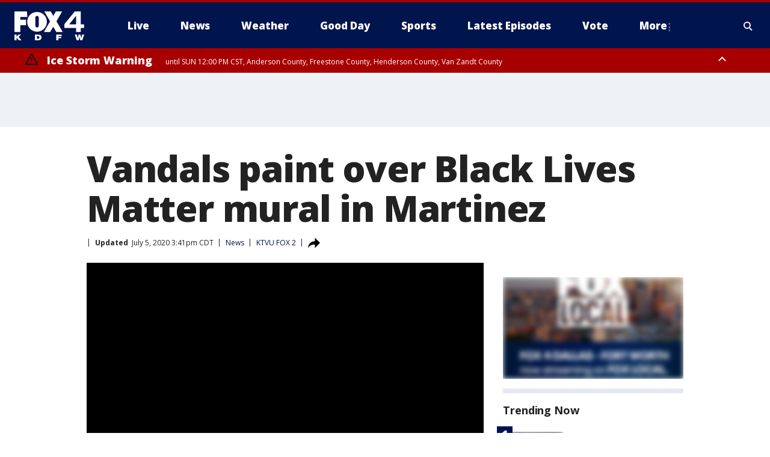

--- FILE ---
content_type: text/html; charset=utf-8
request_url: https://www.fox4news.com/news/vandals-paint-over-black-lives-matter-mural-in-martinez
body_size: 24600
content:
<!doctype html>
<html data-n-head-ssr lang="en" data-n-head="lang">
  <head>
    <!-- Google Tag Manager -->
    <script>
    function loadGTMIfNotLocalOrPreview() {
      const host = window.location.host.toLowerCase();
      const excludedHosts = ["local", "preview", "stage-preview"];
      if (!excludedHosts.some(excludedHost => host.startsWith(excludedHost))) {
        (function(w,d,s,l,i){w[l]=w[l]||[];w[l].push({'gtm.start':
        new Date().getTime(),event:'gtm.js'});var f=d.getElementsByTagName(s)[0],
        j=d.createElement(s),dl=l!='dataLayer'?'&l='+l:'';j.async=true;j.src=
        'https://www.googletagmanager.com/gtm.js?id='+i+dl;f.parentNode.insertBefore(j,f);
        })(window,document,'script','dataLayer','GTM-TMF4BDJ');
      }
    }
    loadGTMIfNotLocalOrPreview();
    </script>
    <!-- End Google Tag Manager -->
    <title data-n-head="true">Vandals paint over Black Lives Matter mural in Martinez | FOX 4 Dallas-Fort Worth</title><meta data-n-head="true" http-equiv="X-UA-Compatible" content="IE=edge,chrome=1"><meta data-n-head="true" name="viewport" content="width=device-width, minimum-scale=1.0, initial-scale=1.0"><meta data-n-head="true" charset="UTF-8"><meta data-n-head="true" name="format-detection" content="telephone=no"><meta data-n-head="true" name="msapplication-square70x70logo" content="//static.foxtv.com/static/orion/img/kdfw/favicons/mstile-70x70.png"><meta data-n-head="true" name="msapplication-square150x150logo" content="//static.foxtv.com/static/orion/img/kdfw/favicons/mstile-150x150.png"><meta data-n-head="true" name="msapplication-wide310x150logo" content="//static.foxtv.com/static/orion/img/kdfw/favicons/mstile-310x150.png"><meta data-n-head="true" name="msapplication-square310x310logo" content="//static.foxtv.com/static/orion/img/kdfw/favicons/mstile-310x310.png"><meta data-n-head="true" data-hid="description" name="description" content="The mural was repaired within a matter of hours."><meta data-n-head="true" data-hid="fb:app_id" property="fb:app_id" content="1118011394940371"><meta data-n-head="true" data-hid="prism.stationId" name="prism.stationId" content="KDFW_FOX4"><meta data-n-head="true" data-hid="prism.stationCallSign" name="prism.stationCallSign" content="kdfw"><meta data-n-head="true" data-hid="prism.channel" name="prism.channel" content="fts"><meta data-n-head="true" data-hid="prism.section" name="prism.section" content="news"><meta data-n-head="true" data-hid="prism.subsection1" name="prism.subsection1" content=""><meta data-n-head="true" data-hid="prism.subsection2" name="prism.subsection2" content=""><meta data-n-head="true" data-hid="prism.subsection3" name="prism.subsection3" content=""><meta data-n-head="true" data-hid="prism.subsection4" name="prism.subsection4" content=""><meta data-n-head="true" data-hid="prism.aggregationType" name="prism.aggregationType" content="subsection"><meta data-n-head="true" data-hid="prism.genre" name="prism.genre" content=""><meta data-n-head="true" data-hid="pagetype" name="pagetype" content="article" scheme="dcterms.DCMIType"><meta data-n-head="true" data-hid="strikepagetype" name="strikepagetype" content="article" scheme="dcterms.DCMIType"><meta data-n-head="true" data-hid="content-creator" name="content-creator" content="tiger"><meta data-n-head="true" data-hid="dc.creator" name="dc.creator" scheme="dcterms.creator" content=""><meta data-n-head="true" data-hid="dc.title" name="dc.title" content="Vandals paint over Black Lives Matter mural in Martinez" lang="en"><meta data-n-head="true" data-hid="dc.subject" name="dc.subject" content=""><meta data-n-head="true" data-hid="dcterms.abstract" name="dcterms.abstract" content="The mural was repaired within a matter of hours."><meta data-n-head="true" data-hid="dc.type" name="dc.type" scheme="dcterms.DCMIType" content="Text.Article"><meta data-n-head="true" data-hid="dc.description" name="dc.description" content="The mural was repaired within a matter of hours."><meta data-n-head="true" data-hid="dc.language" name="dc.language" scheme="dcterms.RFC4646" content="en-US"><meta data-n-head="true" data-hid="dc.publisher" name="dc.publisher" content="FOX 4 News Dallas-Fort Worth"><meta data-n-head="true" data-hid="dc.format" name="dc.format" scheme="dcterms.URI" content="text/html"><meta data-n-head="true" data-hid="dc.identifier" name="dc.identifier" scheme="dcterms.URI" content="urn:uri:base64:8ccec4b0-7173-5301-8856-15b12d312f40"><meta data-n-head="true" data-hid="dc.source" name="dc.source" content="KTVU FOX 2"><meta data-n-head="true" data-hid="dc.date" name="dc.date" content="2020-07-05"><meta data-n-head="true" data-hid="dcterms.created" name="dcterms.created" scheme="dcterms.ISO8601" content="2020-07-05T15:41:20-05:00"><meta data-n-head="true" data-hid="dcterms.modified" name="dcterms.modified" scheme="dcterms.ISO8601" content="2020-07-06T15:59:27-05:00"><meta data-n-head="true" data-hid="og:title" property="og:title" content="Vandals paint over Black Lives Matter mural in Martinez"><meta data-n-head="true" data-hid="og:description" property="og:description" content="The mural was repaired within a matter of hours."><meta data-n-head="true" data-hid="og:type" property="og:type" content="article"><meta data-n-head="true" data-hid="og:image" property="og:image" content="https://images.foxtv.com/static.fox4news.com/www.fox4news.com/content/uploads/2020/07/1200/630/30a8bc96-FD5DD15420B6489997CDF3EF8A23B68D.jpg?ve=1&amp;tl=1"><meta data-n-head="true" data-hid="og:image:width" property="og:image:width" content="1280"><meta data-n-head="true" data-hid="og:image:height" property="og:image:height" content="720"><meta data-n-head="true" data-hid="og:url" property="og:url" content="https://www.fox4news.com/news/vandals-paint-over-black-lives-matter-mural-in-martinez"><meta data-n-head="true" data-hid="og:site_name" property="og:site_name" content="FOX 4 News Dallas-Fort Worth"><meta data-n-head="true" data-hid="og:locale" property="og:locale" content="en_US"><meta data-n-head="true" data-hid="robots" name="robots" content="index, follow, max-image-preview:large, max-video-preview:-1"><meta data-n-head="true" data-hid="fox.app_version" name="fox.app_version" content="v77"><meta data-n-head="true" data-hid="fox.fix_version" name="fox.fix_version" content="10.2.0"><meta data-n-head="true" data-hid="fox.app_build" name="fox.app_build" content="no build version"><meta data-n-head="true" name="twitter:card" content="summary_large_image"><meta data-n-head="true" name="twitter:site" content="@FOX4"><meta data-n-head="true" name="twitter:site:id" content="@FOX4"><meta data-n-head="true" name="twitter:title" content="Vandals paint over Black Lives Matter mural in Martinez"><meta data-n-head="true" name="twitter:description" content="The mural was repaired within a matter of hours."><meta data-n-head="true" name="twitter:image" content="https://images.foxtv.com/static.fox4news.com/www.fox4news.com/content/uploads/2020/07/1280/720/30a8bc96-FD5DD15420B6489997CDF3EF8A23B68D.jpg?ve=1&amp;tl=1"><meta data-n-head="true" name="twitter:url" content="https://www.fox4news.com/news/vandals-paint-over-black-lives-matter-mural-in-martinez"><meta data-n-head="true" name="twitter:creator" content="@FOX4"><meta data-n-head="true" name="twitter:creator:id" content="@FOX4"><meta data-n-head="true" name="fox.name" content="Post Landing"><meta data-n-head="true" name="fox.category" content="news"><meta data-n-head="true" name="fox.page_content_category" content="news"><meta data-n-head="true" name="fox.page_name" content="kdfw:web:post:article:Vandals paint over Black Lives Matter mural in Martinez | FOX 4 Dallas-Fort Worth"><meta data-n-head="true" name="fox.page_content_level_1" content="kdfw:web:post"><meta data-n-head="true" name="fox.page_content_level_2" content="kdfw:web:post:article"><meta data-n-head="true" name="fox.page_content_level_3" content="kdfw:web:post:article:Vandals paint over Black Lives Matter mural in Martinez | FOX 4 Dallas-Fort Worth"><meta data-n-head="true" name="fox.page_content_level_4" content="kdfw:web:post:article:Vandals paint over Black Lives Matter mural in Martinez | FOX 4 Dallas-Fort Worth"><meta data-n-head="true" name="fox.page_type" content="post-article"><meta data-n-head="true" name="fox.page_content_distributor" content="owned"><meta data-n-head="true" name="fox.page_content_type_of_story" content="Exclusive"><meta data-n-head="true" name="fox.author" content=""><meta data-n-head="true" name="fox.page_content_author" content=""><meta data-n-head="true" name="fox.page_content_author_secondary" content=""><meta data-n-head="true" name="fox.page_content_version" content="2.1.0"><meta data-n-head="true" name="fox.publisher" content="KTVU FOX 2"><meta data-n-head="true" name="fox.page_content_id" content="8ccec4b0-7173-5301-8856-15b12d312f40"><meta data-n-head="true" name="fox.page_content_station_originator" content="ktvu"><meta data-n-head="true" name="fox.url" content="https://www.fox4news.com/news/vandals-paint-over-black-lives-matter-mural-in-martinez"><meta data-n-head="true" name="fox.page_canonical_url" content="https://www.ktvu.com/news/vandals-paint-over-black-lives-matter-mural-in-martinez"><meta data-n-head="true" name="smartbanner:enabled-platforms" content="none"><meta data-n-head="true" property="fb:app_id" content="1118011394940371"><meta data-n-head="true" property="article:opinion" content="false"><meta data-n-head="true" name="keywords" content="Us,Ca,News,Equity Inclusion"><meta data-n-head="true" name="classification" content="/FTS/Us/Ca,/FTS/News,/FTS/Equity Inclusion"><meta data-n-head="true" name="classification-isa" content="ca,news,equity-inclusion"><meta data-n-head="true" name="fox.page_content_tags" content="/FTS/Us/Ca,/FTS/News,/FTS/Equity Inclusion"><link data-n-head="true" rel="preconnect" href="https://prod.player.fox.digitalvideoplatform.com" crossorigin="anonymous"><link data-n-head="true" rel="dns-prefetch" href="https://prod.player.fox.digitalvideoplatform.com"><link data-n-head="true" rel="stylesheet" href="https://statics.foxsports.com/static/orion/style/css/scorestrip-external.css"><link data-n-head="true" rel="icon" type="image/x-icon" href="/favicons/kdfw/favicon.ico"><link data-n-head="true" rel="stylesheet" href="https://fonts.googleapis.com/css?family=Open+Sans:300,400,400i,600,600i,700,700i,800,800i&amp;display=swap"><link data-n-head="true" rel="stylesheet" href="https://fonts.googleapis.com/css2?family=Rubik:wght@700&amp;display=swap"><link data-n-head="true" rel="schema.dcterms" href="//purl.org/dc/terms/"><link data-n-head="true" rel="schema.prism" href="//prismstandard.org/namespaces/basic/2.1/"><link data-n-head="true" rel="schema.iptc" href="//iptc.org/std/nar/2006-10-01/"><link data-n-head="true" rel="shortcut icon" href="//static.foxtv.com/static/orion/img/kdfw/favicons/favicon.ico" type="image/x-icon"><link data-n-head="true" rel="apple-touch-icon" sizes="57x57" href="//static.foxtv.com/static/orion/img/kdfw/favicons/apple-touch-icon-57x57.png"><link data-n-head="true" rel="apple-touch-icon" sizes="60x60" href="//static.foxtv.com/static/orion/img/kdfw/favicons/apple-touch-icon-60x60.png"><link data-n-head="true" rel="apple-touch-icon" sizes="72x72" href="//static.foxtv.com/static/orion/img/kdfw/favicons/apple-touch-icon-72x72.png"><link data-n-head="true" rel="apple-touch-icon" sizes="76x76" href="//static.foxtv.com/static/orion/img/kdfw/favicons/apple-touch-icon-76x76.png"><link data-n-head="true" rel="apple-touch-icon" sizes="114x114" href="//static.foxtv.com/static/orion/img/kdfw/favicons/apple-touch-icon-114x114.png"><link data-n-head="true" rel="apple-touch-icon" sizes="120x120" href="//static.foxtv.com/static/orion/img/kdfw/favicons/apple-touch-icon-120x120.png"><link data-n-head="true" rel="apple-touch-icon" sizes="144x144" href="//static.foxtv.com/static/orion/img/kdfw/favicons/apple-touch-icon-144x144.png"><link data-n-head="true" rel="apple-touch-icon" sizes="152x152" href="//static.foxtv.com/static/orion/img/kdfw/favicons/apple-touch-icon-152x152.png"><link data-n-head="true" rel="apple-touch-icon" sizes="180x180" href="//static.foxtv.com/static/orion/img/kdfw/favicons/apple-touch-icon-180x180.png"><link data-n-head="true" rel="icon" type="image/png" href="//static.foxtv.com/static/orion/img/kdfw/favicons/favicon-16x16.png" sizes="16x16"><link data-n-head="true" rel="icon" type="image/png" href="//static.foxtv.com/static/orion/img/kdfw/favicons/favicon-32x32.png" sizes="32x32"><link data-n-head="true" rel="icon" type="image/png" href="//static.foxtv.com/static/orion/img/kdfw/favicons/favicon-96x96.png" sizes="96x96"><link data-n-head="true" rel="icon" type="image/png" href="//static.foxtv.com/static/orion/img/kdfw/favicons/android-chrome-192x192.png" sizes="192x192"><link data-n-head="true" href="https://fonts.gstatic.com" rel="preconnect" crossorigin="true"><link data-n-head="true" href="https://fonts.googleapis.com" rel="preconnect" crossorigin="true"><link data-n-head="true" rel="stylesheet" href="https://fonts.googleapis.com/css?family=Source+Sans+Pro:200,300,400,600,400italic,700,700italic,300,300italic,600italic/"><link data-n-head="true" rel="preconnect" href="https://cdn.segment.com/"><link data-n-head="true" rel="preconnect" href="https://widgets.media.weather.com/"><link data-n-head="true" rel="preconnect" href="https://elections.ap.org/"><link data-n-head="true" rel="preconnect" href="https://www.google-analytics.com/"><link data-n-head="true" rel="preconnect" href="http://static.chartbeat.com/"><link data-n-head="true" rel="preconnect" href="https://sb.scorecardresearch.com/"><link data-n-head="true" rel="preconnect" href="http://www.googletagmanager.com/"><link data-n-head="true" rel="preconnect" href="https://cdn.optimizely.com/"><link data-n-head="true" rel="preconnect" href="https://cdn.segment.com/"><link data-n-head="true" rel="preconnect" href="https://connect.facebook.net/"><link data-n-head="true" rel="preconnect" href="https://prod.player.fox.digitalvideoplatform.com/"><link data-n-head="true" rel="preload" as="script" href="https://prod.player.fox.digitalvideoplatform.com/wpf/v3/3.2.59/wpf_player.js"><link data-n-head="true" rel="prefetch" as="script" href="https://prod.player.fox.digitalvideoplatform.com/wpf/v3/3.2.59/lib/wpf_bitmovin_yospace_player.js"><link data-n-head="true" rel="prefetch" as="script" href="https://prod.player.fox.digitalvideoplatform.com/wpf/v3/3.2.59/lib/wpf_conviva_reporter.js"><link data-n-head="true" rel="prefetch" as="script" href="https://prod.player.fox.digitalvideoplatform.com/wpf/v3/3.2.59/lib/wpf_mux_reporter.js"><link data-n-head="true" rel="prefetch" as="script" href="https://prod.player.fox.digitalvideoplatform.com/wpf/v3/3.2.59/lib/wpf_adobeheartbeat_reporter.js"><link data-n-head="true" rel="prefetch" as="script" href="https://prod.player.fox.digitalvideoplatform.com/wpf/v3/3.2.59/lib/wpf_comscore_reporter.js"><link data-n-head="true" rel="prefetch" as="script" href="https://prod.player.fox.digitalvideoplatform.com/wpf/v3/3.2.59/lib/wpf_controls.js"><link data-n-head="true" rel="canonical" href="https://www.ktvu.com/news/vandals-paint-over-black-lives-matter-mural-in-martinez"><link data-n-head="true" rel="alternate" type="application/rss+xml" title="News" href="https://www.fox4news.com/rss.xml?category=news"><link data-n-head="true" rel="alternate" type="application/rss+xml" title="News" href="https://www.fox4news.com/rss.xml?tag=news"><link data-n-head="true" rel="shorturl" href=""><link data-n-head="true" rel="image_src" href="https://images.foxtv.com/static.fox4news.com/www.fox4news.com/content/uploads/2020/07/1280/720/30a8bc96-FD5DD15420B6489997CDF3EF8A23B68D.jpg?ve=1&amp;tl=1"><link data-n-head="true" rel="amphtml" href="https://www.fox4news.com/news/vandals-paint-over-black-lives-matter-mural-in-martinez.amp"><link data-n-head="true" rel="preload" as="image" href="https://static.ktvu.com/www.ktvu.com/content/uploads/2020/07/FD5DD15420B6489997CDF3EF8A23B68D.jpg"><link data-n-head="true" rel="alternate" title="FOX 4 News Dallas-Fort Worth - News" type="application/rss+xml" href="https://www.fox4news.com/rss/category/news"><link data-n-head="true" rel="alternate" title="FOX 4 News Dallas-Fort Worth - Local News" type="application/rss+xml" href="https://www.fox4news.com/rss/category/local-news"><link data-n-head="true" rel="alternate" title="FOX 4 News Dallas-Fort Worth - Tag Us Tx" type="application/rss+xml" href="https://www.fox4news.com/rss/tags/us,tx"><link data-n-head="true" rel="alternate" title="FOX 4 News Dallas-Fort Worth - National News" type="application/rss+xml" href="https://www.fox4news.com/rss/category/national-news"><link data-n-head="true" rel="alternate" title="FOX 4 News Dallas-Fort Worth - Tag World" type="application/rss+xml" href="https://www.fox4news.com/rss/tags/world"><link data-n-head="true" rel="alternate" title="FOX 4 News Dallas-Fort Worth - Election" type="application/rss+xml" href="https://www.fox4news.com/rss/category/election"><link data-n-head="true" rel="alternate" title="FOX 4 News Dallas-Fort Worth - Tag Politics" type="application/rss+xml" href="https://www.fox4news.com/rss/tags/politics"><link data-n-head="true" rel="alternate" title="FOX 4 News Dallas-Fort Worth - Tag Consumer" type="application/rss+xml" href="https://www.fox4news.com/rss/tags/consumer"><link data-n-head="true" rel="alternate" title="FOX 4 News Dallas-Fort Worth - Tag Business" type="application/rss+xml" href="https://www.fox4news.com/rss/tags/business"><link data-n-head="true" rel="alternate" title="FOX 4 News Dallas-Fort Worth - Tag Health" type="application/rss+xml" href="https://www.fox4news.com/rss/tags/health"><link data-n-head="true" rel="alternate" title="FOX 4 News Dallas-Fort Worth - Weather" type="application/rss+xml" href="https://www.fox4news.com/rss/category/weather"><link data-n-head="true" rel="alternate" title="FOX 4 News Dallas-Fort Worth - Closings" type="application/rss+xml" href="https://www.fox4news.com/rss/category/closings"><link data-n-head="true" rel="alternate" title="FOX 4 News Dallas-Fort Worth - Allergies" type="application/rss+xml" href="https://www.fox4news.com/rss/category/allergies"><link data-n-head="true" rel="alternate" title="FOX 4 News Dallas-Fort Worth - Almanac" type="application/rss+xml" href="https://www.fox4news.com/rss/category/almanac"><link data-n-head="true" rel="alternate" title="FOX 4 News Dallas-Fort Worth - Rainfall Totals" type="application/rss+xml" href="https://www.fox4news.com/rss/category/rainfall-totals"><link data-n-head="true" rel="alternate" title="FOX 4 News Dallas-Fort Worth - Dallas Fort Worth Live Cameras" type="application/rss+xml" href="https://www.fox4news.com/rss/category/dallas-fort-worth-live-cameras"><link data-n-head="true" rel="alternate" title="FOX 4 News Dallas-Fort Worth - Pics" type="application/rss+xml" href="https://www.fox4news.com/rss/category/pics"><link data-n-head="true" rel="alternate" title="FOX 4 News Dallas-Fort Worth - Sports" type="application/rss+xml" href="https://www.fox4news.com/rss/category/sports"><link data-n-head="true" rel="alternate" title="FOX 4 News Dallas-Fort Worth - Shows World Cup" type="application/rss+xml" href="https://www.fox4news.com/rss/category/shows,world-cup"><link data-n-head="true" rel="alternate" title="FOX 4 News Dallas-Fort Worth - Tag Nfl Cowboys" type="application/rss+xml" href="https://www.fox4news.com/rss/tags/nfl,cowboys"><link data-n-head="true" rel="alternate" title="FOX 4 News Dallas-Fort Worth - Tag Mlb Rangers" type="application/rss+xml" href="https://www.fox4news.com/rss/tags/mlb,rangers"><link data-n-head="true" rel="alternate" title="FOX 4 News Dallas-Fort Worth - Tag Nba Mavericks" type="application/rss+xml" href="https://www.fox4news.com/rss/tags/nba,mavericks"><link data-n-head="true" rel="alternate" title="FOX 4 News Dallas-Fort Worth - Tag Nhl Stars" type="application/rss+xml" href="https://www.fox4news.com/rss/tags/nhl,stars"><link data-n-head="true" rel="alternate" title="FOX 4 News Dallas-Fort Worth - Tag Mls Fc Dallas" type="application/rss+xml" href="https://www.fox4news.com/rss/tags/mls,fc-dallas"><link data-n-head="true" rel="alternate" title="FOX 4 News Dallas-Fort Worth - Tag College Sports" type="application/rss+xml" href="https://www.fox4news.com/rss/tags/college-sports"><link data-n-head="true" rel="alternate" title="FOX 4 News Dallas-Fort Worth - Tag High School" type="application/rss+xml" href="https://www.fox4news.com/rss/tags/high-school"><link data-n-head="true" rel="alternate" title="FOX 4 News Dallas-Fort Worth - Shows Good Day" type="application/rss+xml" href="https://www.fox4news.com/rss/category/shows,good-day"><link data-n-head="true" rel="alternate" title="FOX 4 News Dallas-Fort Worth - Links" type="application/rss+xml" href="https://www.fox4news.com/rss/category/links"><link data-n-head="true" rel="alternate" title="FOX 4 News Dallas-Fort Worth - Good Day Birthdays" type="application/rss+xml" href="https://www.fox4news.com/rss/category/good-day-birthdays"><link data-n-head="true" rel="alternate" title="FOX 4 News Dallas-Fort Worth - Tag Lifestyle Food Drink Recipes" type="application/rss+xml" href="https://www.fox4news.com/rss/tags/lifestyle,food-drink,recipes"><link data-n-head="true" rel="alternate" title="FOX 4 News Dallas-Fort Worth - Traffic" type="application/rss+xml" href="https://www.fox4news.com/rss/category/traffic"><link data-n-head="true" rel="alternate" title="FOX 4 News Dallas-Fort Worth - Tag Entertainment" type="application/rss+xml" href="https://www.fox4news.com/rss/tags/entertainment"><link data-n-head="true" rel="alternate" title="FOX 4 News Dallas-Fort Worth - Tag Series Save Me Steve" type="application/rss+xml" href="https://www.fox4news.com/rss/tags/series,save-me-steve"><link data-n-head="true" rel="alternate" title="FOX 4 News Dallas-Fort Worth - Live" type="application/rss+xml" href="https://www.fox4news.com/rss/category/live"><link data-n-head="true" rel="alternate" title="FOX 4 News Dallas-Fort Worth - About Us" type="application/rss+xml" href="https://www.fox4news.com/rss/category/about-us"><link data-n-head="true" rel="alternate" title="FOX 4 News Dallas-Fort Worth - Contact Us" type="application/rss+xml" href="https://www.fox4news.com/rss/category/contact-us"><link data-n-head="true" rel="alternate" title="FOX 4 News Dallas-Fort Worth - Team" type="application/rss+xml" href="https://www.fox4news.com/rss/category/team"><link data-n-head="true" rel="alternate" title="FOX 4 News Dallas-Fort Worth - Station History" type="application/rss+xml" href="https://www.fox4news.com/rss/category/station-history"><link data-n-head="true" rel="alternate" title="FOX 4 News Dallas-Fort Worth - Frequently Asked Questions" type="application/rss+xml" href="https://www.fox4news.com/rss/category/frequently-asked-questions"><link data-n-head="true" rel="alternate" title="FOX 4 News Dallas-Fort Worth - Work For Us" type="application/rss+xml" href="https://www.fox4news.com/rss/category/work-for-us"><link data-n-head="true" rel="alternate" title="FOX 4 News Dallas-Fort Worth - Whatsonfox" type="application/rss+xml" href="https://www.fox4news.com/rss/category/whatsonfox"><link data-n-head="true" rel="alternate" title="FOX 4 News Dallas-Fort Worth - Public File" type="application/rss+xml" href="https://www.fox4news.com/rss/category/public-file"><link data-n-head="true" rel="alternate" title="FOX 4 News Dallas-Fort Worth - More 27" type="application/rss+xml" href="https://www.fox4news.com/rss/category/more-27"><link data-n-head="true" rel="alternate" title="FOX 4 News Dallas-Fort Worth - Shows Brand Spotlight" type="application/rss+xml" href="https://www.fox4news.com/rss/category/shows,brand-spotlight"><link data-n-head="true" rel="alternate" title="FOX 4 News Dallas-Fort Worth - Tag Series" type="application/rss+xml" href="https://www.fox4news.com/rss/tags/series,"><link data-n-head="true" rel="alternate" title="FOX 4 News Dallas-Fort Worth - Discover the latest breaking news." type="application/rss+xml" href="https://www.fox4news.com/latest.xml"><link data-n-head="true" rel="stylesheet" href="//static.foxtv.com/static/orion/css/default/article.rs.css"><link data-n-head="true" rel="stylesheet" href="/css/print.css" media="print"><script data-n-head="true" type="text/javascript" data-hid="pal-script" src="//imasdk.googleapis.com/pal/sdkloader/pal.js"></script><script data-n-head="true" type="text/javascript" src="https://statics.foxsports.com/static/orion/scorestrip.js" async="false" defer="true"></script><script data-n-head="true" type="text/javascript">
        (function (h,o,u,n,d) {
          h=h[d]=h[d]||{q:[],onReady:function(c){h.q.push(c)}}
          d=o.createElement(u);d.async=1;d.src=n
          n=o.getElementsByTagName(u)[0];n.parentNode.insertBefore(d,n)
        })(window,document,'script','https://www.datadoghq-browser-agent.com/datadog-rum-v4.js','DD_RUM')
        DD_RUM.onReady(function() {
          DD_RUM.init({
            clientToken: 'pub6d08621e10189e2259b02648fb0f12e4',
            applicationId: 'f7e50afb-e642-42a0-9619-b32a46fc1075',
            site: 'datadoghq.com',
            service: 'www.fox4news.com',
            env: 'prod',
            // Specify a version number to identify the deployed version of your application in Datadog
            version: '1.0.0',
            sampleRate: 20,
            sessionReplaySampleRate: 0,
            trackInteractions: true,
            trackResources: true,
            trackLongTasks: true,
            defaultPrivacyLevel: 'mask-user-input',
          });
          // DD_RUM.startSessionReplayRecording();
        })</script><script data-n-head="true" type="text/javascript" src="https://foxkit.fox.com/sdk/profile/v2.15.0/profile.js" async="false" defer="true"></script><script data-n-head="true" src="https://js.appboycdn.com/web-sdk/5.6/braze.min.js" async="true" defer="true"></script><script data-n-head="true" src="https://c.amazon-adsystem.com/aax2/apstag.js" async="true" defer="true"></script><script data-n-head="true" src="https://www.googletagmanager.com/gtag/js?id=UA-3002563-5" async="true"></script><script data-n-head="true" type="text/javascript">// 86acbd31cd7c09cf30acb66d2fbedc91daa48b86:1701190307.3414192
!function(n,r,e,t,c){var i,o="Promise"in n,u={then:function(){return u},catch:function(n){
return n(new Error("Airship SDK Error: Unsupported browser")),u}},s=o?new Promise((function(n,r){i=function(e,t){e?r(e):n(t)}})):u
;s._async_setup=function(n){if(o)try{i(null,n(c))}catch(n){i(n)}},n[t]=s;var a=r.createElement("script");a.src=e,a.async=!0,a.id="_uasdk",
a.rel=t,r.head.appendChild(a)}(window,document,'https://aswpsdkus.com/notify/v1/ua-sdk.min.js',
  'UA', {
    vapidPublicKey: 'BNiAfQ9bWz-T4uvF5GEHNQgyNd5ws4XFppTeWnzvaq3NW2ynJkKOoOhlxSfReLU_NRSd06uAnv9B1MUp9Kw6bg8=',
    websitePushId: 'web.kdfw.prod',
    appKey: '5ZWtryyeTJCd9xFr7rJmaQ',
    token: 'MTo1Wld0cnl5ZVRKQ2Q5eEZyN3JKbWFROm1va2d3SHVUYXdJRjNyT2NwT0U3b0VhSEVSMEdYWkx5Njhsd0cwdWNCaTg'
  });
</script><script data-n-head="true" type="text/javascript">UA.then(sdk => {
        sdk.plugins.load('html-prompt', 'https://aswpsdkus.com/notify/v1/ua-html-prompt.min.js', {
          appearDelay: 5000,
          disappearDelay: 2000000000000000000000000,
          askAgainDelay: 0,
          stylesheet: './css/airship.css',
          auto: false,
          type: 'alert',
          position: 'top',
          i18n: {
            en: {
              title: 'Stay Informed',
              message: 'Receive alerts to the biggest stories worth your time',
              accept: 'Allow',
              deny: 'No Thanks'
            }
          },
          logo: '/favicons/kdfw/favicon.ico'
        }).then(plugin => {
          const auditSession = () => {
            const airshipPageViews = parseInt(window.sessionStorage.getItem('currentAirShipPageViews'), 10)
            if (airshipPageViews > 1) {
              plugin.prompt();
              console.info('Airship: prompt called')
              clearInterval(auditInterval);
              window.sessionStorage.setItem('currentAirShipPageViews', 0)
            }
          }
          const auditInterval = setInterval(auditSession, 2000);
        })
      })</script><script data-n-head="true" src="/taboola/taboola.js" type="text/javascript" async="true" defer="true"></script><script data-n-head="true" src="https://scripts.webcontentassessor.com/scripts/da65a5280da0626cff9c89b3c0bdd667f7225a218ea3cbe703e5f68fb81ed9fa"></script><script data-n-head="true" src="//static.foxtv.com/static/orion/scripts/core/ag.core.js"></script><script data-n-head="true" src="//static.foxtv.com/static/isa/core.js"></script><script data-n-head="true" src="//static.foxtv.com/static/orion/scripts/station/default/loader.js"></script><script data-n-head="true" src="https://widgets.media.weather.com/wxwidget.loader.js?cid=996314550" defer=""></script><script data-n-head="true" src="https://prod.player.fox.digitalvideoplatform.com/wpf/v3/3.2.59/wpf_player.js" defer="" data-hid="fox-player-main-script"></script><script data-n-head="true" src="//static.foxtv.com/static/leap/loader.js"></script><script data-n-head="true" >(function () {
        var _sf_async_config = window._sf_async_config = (window._sf_async_config || {})
        _sf_async_config.uid = 65824
        _sf_async_config.domain = 'fox4news.com'
        _sf_async_config.flickerControl = false
        _sf_async_config.useCanonical = true

        // Function to set ISA-dependent values with proper error handling
        function setISAValues() {
          if (window.FTS && window.FTS.ISA && window.FTS.ISA._meta) {
            try {
              _sf_async_config.sections = window.FTS.ISA._meta.section || ''
              _sf_async_config.authors = window.FTS.ISA._meta.fox['fox.page_content_author'] ||
                                       window.FTS.ISA._meta.fox['fox.page_content_author_secondary'] ||
                                       window.FTS.ISA._meta.raw.publisher || ''
            } catch (e) {
              console.warn('FTS.ISA values not available yet:', e)
              _sf_async_config.sections = ''
              _sf_async_config.authors = ''
            }
          } else {
            // Set default values if ISA is not available
            _sf_async_config.sections = ''
            _sf_async_config.authors = ''

            // Retry after a short delay if ISA is not loaded yet
            setTimeout(setISAValues, 100)
          }
        }

        // Set ISA values initially
        setISAValues()

        _sf_async_config.useCanonicalDomain = true
        function loadChartbeat() {
          var e = document.createElement('script');
            var n = document.getElementsByTagName('script')[0];
            e.type = 'text/javascript';
            e.async = true;
            e.src = '//static.chartbeat.com/js/chartbeat.js';
            n.parentNode.insertBefore(e, n);
        }
        loadChartbeat();
        })()</script><script data-n-head="true" src="//static.chartbeat.com/js/chartbeat_mab.js"></script><script data-n-head="true" src="//static.chartbeat.com/js/chartbeat.js"></script><script data-n-head="true" src="https://interactives.ap.org/election-results/assets/microsite/resizeClient.js" defer=""></script><script data-n-head="true" data-hid="strike-loader" src="https://strike.fox.com/static/fts/display/loader.js" type="text/javascript"></script><script data-n-head="true" >
          (function() {
              window.foxstrike = window.foxstrike || {};
              window.foxstrike.cmd = window.foxstrike.cmd || [];
          })()
        </script><script data-n-head="true" type="application/ld+json">{"@context":"http://schema.org","@type":"NewsArticle","mainEntityOfPage":"https://www.ktvu.com/news/vandals-paint-over-black-lives-matter-mural-in-martinez","headline":"Vandals paint over Black Lives Matter mural in Martinez","articleBody":"Just hours after artists painted a Black Lives Matter mural in Martinez, an unidentified vandal&#xA0;used black paint to cover it up.The mural was repaired within a matter of hours.The woman and another man were yelling &quot;all lives matter.&quot;The incident has been reported to Martinez police.","datePublished":"2020-07-05T15:41:20-05:00","dateModified":"2020-07-05T15:41:50-05:00","description":"The mural was repaired within a matter of hours.","author":{"@type":"Person","name":"KTVU FOX 2"},"publisher":{"@type":"NewsMediaOrganization","name":"FOX 4 Dallas-Fort Worth","alternateName":"KDFW, FOX 4, FOX 4 Dallas-Fort Worth","url":"https://www.fox4news.com/","sameAs":["https://www.facebook.com/Fox4DFW/","https://twitter.com/FOX4","https://www.instagram.com/fox4news/","https://www.youtube.com/fox4news/","https://en.wikipedia.org/wiki/KDFW","",""],"foundingDate":"1949-12-03","logo":{"@type":"ImageObject","url":"https://static.foxtv.com/static/orion/img/kdfw/favicons/favicon-96x96.png","width":"96","height":"96"},"contactPoint":[{"@type":"ContactPoint","telephone":"+1-214-720-4444","contactType":"news desk"}],"address":{"@type":"PostalAddress","addressLocality":"Dallas","addressRegion":"Texas","postalCode":"75202","streetAddress":"400 N Griffin Street","addressCountry":{"@type":"Country","name":"US"}}},"image":{"@type":"ImageObject","url":"https://static.fox4news.com/www.fox4news.com/content/uploads/2020/07/30a8bc96-FD5DD15420B6489997CDF3EF8A23B68D.jpg","width":"1280","height":"720"},"url":"https://www.ktvu.com/news/vandals-paint-over-black-lives-matter-mural-in-martinez","isAccessibleForFree":true,"keywords":"news,ca,equity-inclusion"}</script><link rel="preload" href="/_wzln/a4c8e6393dcc2a583f31.js" as="script"><link rel="preload" href="/_wzln/376f0263662b8ef9a7f8.js" as="script"><link rel="preload" href="/_wzln/6b27e2b92eb7e58c1613.js" as="script"><link rel="preload" href="/_wzln/e1223e1a9f78dc73f406.js" as="script"><link rel="preload" href="/_wzln/d28e1e543d2ab5ed50e0.js" as="script"><link rel="preload" href="/_wzln/c00e57fba3640152dfc8.js" as="script"><link rel="preload" href="/_wzln/2aff162d6d0f3b59db4e.js" as="script"><link rel="preload" href="/_wzln/cb28dbfa59e6d23ece5e.js" as="script"><link rel="preload" href="/_wzln/566fb27c4a400c708970.js" as="script"><style data-vue-ssr-id="3d723bd8:0 153764a8:0 4783c553:0 01f125af:0 7e965aea:0 fe2c1b5a:0 c789a71e:0 2151d74a:0 5fac22c6:0 4f269fee:0 c23b5e74:0 403377d7:0 3979e5e6:0 59bee381:0 78666813:0 42dc6fe6:0 3c367053:0 dfdcd1d2:0 5c0b7ab5:0 c061adc6:0 d9a0143c:0">.v-select{position:relative;font-family:inherit}.v-select,.v-select *{box-sizing:border-box}@keyframes vSelectSpinner{0%{transform:rotate(0deg)}to{transform:rotate(1turn)}}.vs__fade-enter-active,.vs__fade-leave-active{pointer-events:none;transition:opacity .15s cubic-bezier(1,.5,.8,1)}.vs__fade-enter,.vs__fade-leave-to{opacity:0}.vs--disabled .vs__clear,.vs--disabled .vs__dropdown-toggle,.vs--disabled .vs__open-indicator,.vs--disabled .vs__search,.vs--disabled .vs__selected{cursor:not-allowed;background-color:#f8f8f8}.v-select[dir=rtl] .vs__actions{padding:0 3px 0 6px}.v-select[dir=rtl] .vs__clear{margin-left:6px;margin-right:0}.v-select[dir=rtl] .vs__deselect{margin-left:0;margin-right:2px}.v-select[dir=rtl] .vs__dropdown-menu{text-align:right}.vs__dropdown-toggle{-webkit-appearance:none;-moz-appearance:none;appearance:none;display:flex;padding:0 0 4px;background:none;border:1px solid rgba(60,60,60,.26);border-radius:4px;white-space:normal}.vs__selected-options{display:flex;flex-basis:100%;flex-grow:1;flex-wrap:wrap;padding:0 2px;position:relative}.vs__actions{display:flex;align-items:center;padding:4px 6px 0 3px}.vs--searchable .vs__dropdown-toggle{cursor:text}.vs--unsearchable .vs__dropdown-toggle{cursor:pointer}.vs--open .vs__dropdown-toggle{border-bottom-color:transparent;border-bottom-left-radius:0;border-bottom-right-radius:0}.vs__open-indicator{fill:rgba(60,60,60,.5);transform:scale(1);transition:transform .15s cubic-bezier(1,-.115,.975,.855);transition-timing-function:cubic-bezier(1,-.115,.975,.855)}.vs--open .vs__open-indicator{transform:rotate(180deg) scale(1)}.vs--loading .vs__open-indicator{opacity:0}.vs__clear{fill:rgba(60,60,60,.5);padding:0;border:0;background-color:transparent;cursor:pointer;margin-right:8px}.vs__dropdown-menu{display:block;box-sizing:border-box;position:absolute;top:calc(100% - 1px);left:0;z-index:1000;padding:5px 0;margin:0;width:100%;max-height:350px;min-width:160px;overflow-y:auto;box-shadow:0 3px 6px 0 rgba(0,0,0,.15);border:1px solid rgba(60,60,60,.26);border-top-style:none;border-radius:0 0 4px 4px;text-align:left;list-style:none;background:#fff}.vs__no-options{text-align:center}.vs__dropdown-option{line-height:1.42857143;display:block;padding:3px 20px;clear:both;color:#333;white-space:nowrap;cursor:pointer}.vs__dropdown-option--highlight{background:#5897fb;color:#fff}.vs__dropdown-option--deselect{background:#fb5858;color:#fff}.vs__dropdown-option--disabled{background:inherit;color:rgba(60,60,60,.5);cursor:inherit}.vs__selected{display:flex;align-items:center;background-color:#f0f0f0;border:1px solid rgba(60,60,60,.26);border-radius:4px;color:#333;line-height:1.4;margin:4px 2px 0;padding:0 .25em;z-index:0}.vs__deselect{display:inline-flex;-webkit-appearance:none;-moz-appearance:none;appearance:none;margin-left:4px;padding:0;border:0;cursor:pointer;background:none;fill:rgba(60,60,60,.5);text-shadow:0 1px 0 #fff}.vs--single .vs__selected{background-color:transparent;border-color:transparent}.vs--single.vs--loading .vs__selected,.vs--single.vs--open .vs__selected{position:absolute;opacity:.4}.vs--single.vs--searching .vs__selected{display:none}.vs__search::-webkit-search-cancel-button{display:none}.vs__search::-ms-clear,.vs__search::-webkit-search-decoration,.vs__search::-webkit-search-results-button,.vs__search::-webkit-search-results-decoration{display:none}.vs__search,.vs__search:focus{-webkit-appearance:none;-moz-appearance:none;appearance:none;line-height:1.4;font-size:1em;border:1px solid transparent;border-left:none;outline:none;margin:4px 0 0;padding:0 7px;background:none;box-shadow:none;width:0;max-width:100%;flex-grow:1;z-index:1}.vs__search::-moz-placeholder{color:inherit}.vs__search::placeholder{color:inherit}.vs--unsearchable .vs__search{opacity:1}.vs--unsearchable:not(.vs--disabled) .vs__search{cursor:pointer}.vs--single.vs--searching:not(.vs--open):not(.vs--loading) .vs__search{opacity:.2}.vs__spinner{align-self:center;opacity:0;font-size:5px;text-indent:-9999em;overflow:hidden;border:.9em solid hsla(0,0%,39.2%,.1);border-left-color:rgba(60,60,60,.45);transform:translateZ(0);animation:vSelectSpinner 1.1s linear infinite;transition:opacity .1s}.vs__spinner,.vs__spinner:after{border-radius:50%;width:5em;height:5em}.vs--loading .vs__spinner{opacity:1}
.fts-scorestrip-wrap{width:100%}.fts-scorestrip-wrap .fts-scorestrip-container{padding:0 16px;max-width:1280px;margin:0 auto}@media screen and (min-width:1024px){.fts-scorestrip-wrap .fts-scorestrip-container{padding:15px 24px}}
.fts-scorestrip-wrap[data-v-75d386ae]{width:100%}.fts-scorestrip-wrap .fts-scorestrip-container[data-v-75d386ae]{padding:0 16px;max-width:1280px;margin:0 auto}@media screen and (min-width:1024px){.fts-scorestrip-wrap .fts-scorestrip-container[data-v-75d386ae]{padding:15px 24px}}@media(min-width:768px)and (max-width:1280px){.main-content-new-layout[data-v-75d386ae]{padding:10px}}
#xd-channel-container[data-v-0130ae53]{margin:0 auto;max-width:1280px;height:1px}#xd-channel-fts-iframe[data-v-0130ae53]{position:relative;top:-85px;left:86.1%;width:100%;display:none}@media (min-width:768px) and (max-width:1163px){#xd-channel-fts-iframe[data-v-0130ae53]{left:84%}}@media (min-width:768px) and (max-width:1056px){#xd-channel-fts-iframe[data-v-0130ae53]{left:81%}}@media (min-width:768px) and (max-width:916px){#xd-channel-fts-iframe[data-v-0130ae53]{left:79%}}@media (min-width:769px) and (max-width:822px){#xd-channel-fts-iframe[data-v-0130ae53]{left:77%}}@media (min-width:400px) and (max-width:767px){#xd-channel-fts-iframe[data-v-0130ae53]{display:none!important}}.branding[data-v-0130ae53]{padding-top:0}@media (min-width:768px){.branding[data-v-0130ae53]{padding-top:10px}}
.title--hide[data-v-b8625060]{display:none}
#fox-id-logged-in[data-v-f7244ab2]{display:none}.button-reset[data-v-f7244ab2]{background:none;border:none;padding:0;cursor:pointer;outline:inherit}.watch-live[data-v-f7244ab2]{background-color:#a70000;border-radius:3px;margin-top:16px;margin-right:-10px;padding:8px 9px;max-height:31px}.watch-live>a[data-v-f7244ab2]{color:#fff;font-weight:900;font-size:12px}.small-btn-grp[data-v-f7244ab2]{display:flex}.sign-in[data-v-f7244ab2]{width:43px;height:17px;font-size:12px;font-weight:800;font-stretch:normal;font-style:normal;line-height:normal;letter-spacing:-.25px;color:#fff}.sign-in-mobile[data-v-f7244ab2]{margin:16px 12px 0 0}.sign-in-mobile[data-v-f7244ab2],.sign-in-tablet-and-up[data-v-f7244ab2]{background-color:#334f99;width:59px;height:31px;border-radius:3px}.sign-in-tablet-and-up[data-v-f7244ab2]{float:left;margin-right:16px;margin-top:24px}.sign-in-tablet-and-up[data-v-f7244ab2]:hover{background-color:#667bb3}.avatar-desktop[data-v-f7244ab2]{width:28px;height:28px;float:left;margin-right:16px;margin-top:24px}.avatar-mobile[data-v-f7244ab2]{width:33px;height:33px;margin:16px 12px 0 0}
.alert-storm .alert-text[data-v-6e1c7e98]{top:0}.alert-storm .alert-info a[data-v-6e1c7e98]{color:#fff}.alert-storm .alert-title[data-v-6e1c7e98]:before{display:inline-block;position:absolute;left:-18px;top:2px;height:15px;width:12px;background:url(//static.foxtv.com/static/orion/img/core/s/weather/warning.svg) no-repeat;background-size:contain}@media (min-width:768px){.alert-storm .alert-title[data-v-6e1c7e98]:before{left:0;top:0;height:24px;width:21px}}
.min-height-ad[data-v-2c3e8482]{min-height:0}.pre-content .min-height-ad[data-v-2c3e8482]{min-height:90px}@media only screen and (max-width:767px){.page-content .lsf-mobile[data-v-2c3e8482],.right-rail .lsf-mobile[data-v-2c3e8482],.sidebar-secondary .lsf-mobile[data-v-2c3e8482]{min-height:300px;min-width:250px}}@media only screen and (min-width:768px){.right-rail .lsf-ban[data-v-2c3e8482],.sidebar-secondary .lsf-ban[data-v-2c3e8482]{min-height:250px;min-width:300px}.post-content .lsf-lb[data-v-2c3e8482],.pre-content .lsf-lb[data-v-2c3e8482]{min-height:90px;min-width:728px}}
.tags[data-v-6c8e215c]{flex-wrap:wrap;color:#979797;font-weight:400;line-height:normal}.tags[data-v-6c8e215c],.tags-tag[data-v-6c8e215c]{display:flex;font-family:Open Sans;font-size:18px;font-style:normal}.tags-tag[data-v-6c8e215c]{color:#041431;background-color:#e6e9f3;min-height:40px;align-items:center;justify-content:center;border-radius:10px;margin:10px 10px 10px 0;padding:10px 15px;grid-gap:10px;gap:10px;color:#036;font-weight:700;line-height:23px}.tags-tag[data-v-6c8e215c]:last-of-type{margin-right:0}.headlines-related.center[data-v-6c8e215c]{margin-bottom:0}#taboola-mid-article-thumbnails[data-v-6c8e215c]{padding:28px 100px}@media screen and (max-width:767px){#taboola-mid-article-thumbnails[data-v-6c8e215c]{padding:0}}
.no-separator[data-v-08416276]{padding-left:0}.no-separator[data-v-08416276]:before{content:""}
.outside[data-v-6d0ce7d9]{width:100vw;height:100vh;position:fixed;top:0;left:0}
.social-icons[data-v-10e60834]{background:#fff;box-shadow:0 0 20px rgba(0,0,0,.15);border-radius:5px}.social-icons a[data-v-10e60834]{overflow:visible}
.video-wrapper[data-v-4292be72]{position:relative;width:100%;padding-bottom:56.25%;height:0;overflow:hidden;display:flex;flex-direction:column}.video-wrapper .sr-only[data-v-4292be72]{position:absolute;width:1px;height:1px;padding:0;margin:-1px;overflow:hidden;clip:rect(0,0,0,0);white-space:nowrap;border:0}.video-wrapper iframe[data-v-4292be72]{position:absolute;top:0;left:0;width:100%;height:100%;border:0}
.ui-buffering-overlay-indicator[data-v-7f269eba]{animation:ui-fancy-data-v-7f269eba 2s ease-in infinite;background:url("data:image/svg+xml;charset=utf-8,%3Csvg xmlns='http://www.w3.org/2000/svg' viewBox='0 0 32 32'%3E%3Cstyle%3E.st1{fill-rule:evenodd;clip-rule:evenodd;fill:%231fabe2}%3C/style%3E%3Cpath class='st1' d='M8 8h16v16H8z' opacity='.302'/%3E%3Cpath class='st1' d='M23 7H9c-1.1 0-2 .9-2 2v14c0 1.1.9 2 2 2h14c1.1 0 2-.9 2-2V9c0-1.1-.9-2-2-2zm0 16H9V9h14v14z'/%3E%3C/svg%3E") no-repeat 50%;background-size:contain;display:inline-block;height:2em;margin:.2em;width:2em}.ui-buffering-overlay-indicator[data-v-7f269eba]:first-child{animation-delay:0s}.ui-buffering-overlay-indicator[data-v-7f269eba]:nth-child(2){animation-delay:.2s}.ui-buffering-overlay-indicator[data-v-7f269eba]:nth-child(3){animation-delay:.4s}@keyframes ui-fancy-data-v-7f269eba{0%{opacity:0;transform:scale(1)}20%{opacity:1}30%{opacity:1}50%{opacity:0;transform:scale(2)}to{opacity:0;transform:scale(3)}}.vod-loading-player-container[data-v-7f269eba]{position:absolute;top:0;left:0;width:100%;height:100%;background:#000;z-index:10}.buffering-group[data-v-7f269eba],.vod-loading-player-container[data-v-7f269eba]{display:flex;align-items:center;justify-content:center}.vod-player-container[data-v-7f269eba]{position:relative;width:100%;padding-bottom:56.25%;background-color:#000;overflow:hidden}.player-instance[data-v-7f269eba],div[id^=player-][data-v-7f269eba]{position:absolute;top:0;left:0;width:100%;height:100%;display:block}
.promo-container[data-v-9b918506]{padding:0}@media (min-width:768px){.promo-container[data-v-9b918506]{padding:0 24px}}@media (min-width:1024px){.promo-container[data-v-9b918506]{padding:0 0 16px}}.promo-separator[data-v-9b918506]{margin-top:16px;border-bottom:8px solid #e6e9f3}.promo-image[data-v-9b918506]{max-width:300px;margin:0 auto;float:none}
.responsive-image__container[data-v-2c4f2ba8]{overflow:hidden}.responsive-image__lazy-container[data-v-2c4f2ba8]{background-size:cover;background-position:50%;filter:blur(4px)}.responsive-image__lazy-container.loaded[data-v-2c4f2ba8]{filter:blur(0);transition:filter .3s ease-out}.responsive-image__picture[data-v-2c4f2ba8]{position:absolute;top:0;left:0}.rounded[data-v-2c4f2ba8]{border-radius:50%}
.live-main .collection-trending[data-v-51644bd2]{padding-left:0;padding-right:0}@media only screen and (max-width:375px) and (orientation:portrait){.live-main .collection-trending[data-v-51644bd2]{padding-left:10px;padding-right:10px}}@media (min-width:769px) and (max-width:1023px){.live-main .collection-trending[data-v-51644bd2]{padding-left:24px;padding-right:24px}}@media (min-width:1024px) and (max-width:2499px){.live-main .collection-trending[data-v-51644bd2]{padding-left:0;padding-right:0}}
h2[data-v-6b12eae0]{color:#01154d;font-size:26px;font-weight:900;font-family:Open Sans,Helvetica Neue,Helvetica,Arial,sans-serif;line-height:30px;padding-top:5px}.you-might-also-like .subheader[data-v-6b12eae0]{background-color:#fff;display:block;position:relative;z-index:2;font-size:15px;width:180px;margin:0 auto;color:#666;font-family:Open Sans,Helvetica Neue,Helvetica,Arial,sans-serif;font-weight:600}.you-might-also-like-form[data-v-6b12eae0]{width:100%;max-width:300px;margin:0 auto;display:block;padding-bottom:25px;box-sizing:border-box}.you-might-also-like-form .checkbox-group[data-v-6b12eae0]{color:#666;border-top:2px solid #666;text-align:left;font-size:14px;margin-top:-10px;padding-top:10px}.you-might-also-like-form .checkbox-group .item[data-v-6b12eae0]{display:flex;flex-direction:column;margin-left:10px;padding:10px 0}.you-might-also-like-form .checkbox-group .item label[data-v-6b12eae0]{color:#666;font-family:Open Sans,Helvetica Neue,Helvetica,Arial,sans-serif;line-height:18px;font-weight:600;font-size:14px}.you-might-also-like-form .checkbox-group .item span[data-v-6b12eae0]{margin-left:22px;font-weight:200;display:block}.you-might-also-like-form input[type=submit][data-v-6b12eae0]{margin-top:10px;background-color:#01154d;color:#fff;font-family:Source Sans Pro,arial,helvetica,sans-serif;font-size:16px;line-height:35px;font-weight:900;border-radius:2px;margin-bottom:0;padding:0;height:60px;-moz-appearance:none;appearance:none;-webkit-appearance:none}div.newsletter-signup[data-v-6b12eae0]{background-color:#fff;margin:0 auto;max-width:600px;width:100%}div.nlw-outer[data-v-6b12eae0]{padding:16px 0}div.nlw-inner[data-v-6b12eae0]{display:block;text-align:center;margin:0 auto;border:1px solid #666;border-top:12px solid #01154d;height:100%;width:auto}div.nlw-inner h2[data-v-6b12eae0]{color:#01154d;font-size:26px;font-weight:700;font-family:Open Sans,Helvetica Neue,Helvetica,Arial,sans-serif;line-height:30px;padding-top:5px;margin:.67em}#other-newsletter-form[data-v-6b12eae0],p[data-v-6b12eae0]{font-size:13px;line-height:18px;font-weight:600;padding:10px;margin:1em 0}#nlw-tos[data-v-6b12eae0],#other-newsletter-form[data-v-6b12eae0],p[data-v-6b12eae0]{color:#666;font-family:Open Sans,Helvetica Neue,Helvetica,Arial,sans-serif}#nlw-tos[data-v-6b12eae0]{font-size:14px;font-weight:300;padding:0 10px 10px;margin:0 0 30px}#nlw-tos a[data-v-6b12eae0]{text-decoration:none;color:#01154d;font-weight:600}div.nlw-inner form[data-v-6b12eae0]{width:100%;max-width:300px;margin:0 auto;display:block;padding-bottom:25px;box-sizing:border-box}div.nlw-inner form input[data-v-6b12eae0]{height:50px;width:95%;border:none}div.nlw-inner form input[type=email][data-v-6b12eae0]{background-color:#efefef;color:#666;border-radius:0;font-size:14px;padding-left:4%}div.nlw-inner form input[type=checkbox][data-v-6b12eae0]{height:12px;width:12px}div.nlw-inner #newsletter-form input[type=submit][data-v-6b12eae0]{background-color:#a80103;font-size:19px;margin-top:15px;height:50px}div.nlw-inner #newsletter-form input[type=submit][data-v-6b12eae0],div.nlw-inner #other-newsletter-form input[type=submit][data-v-6b12eae0]{color:#fff;font-family:Source Sans Pro,arial,helvetica,sans-serif;line-height:35px;font-weight:900;border-radius:2px;-moz-appearance:none;appearance:none;-webkit-appearance:none}div.nlw-inner #other-newsletter-form input[type=submit][data-v-6b12eae0]{background-color:#01154d;font-size:16px;margin-bottom:8px;padding:4px;height:60px}div.nlw-inner form input[type=submit][data-v-6b12eae0]:hover{cursor:pointer}div.nlw-inner #other-newsletter-form[data-v-6b12eae0]{color:#666;border-top:2px solid #666;text-align:left;font-size:14px;margin-top:-10px;padding-top:20px}
.social-icons-footer .yt a[data-v-469bc58a]:after{background-image:url(/social-media/yt-icon.svg)}.social-icons-footer .link a[data-v-469bc58a]:after,.social-icons-footer .yt a[data-v-469bc58a]:after{background-position:0 0;background-size:100% 100%;background-repeat:no-repeat;height:16px;width:16px}.social-icons-footer .link a[data-v-469bc58a]:after{background-image:url(/social-media/link-icon.svg)}
.site-banner .btn-wrap-host[data-v-bd70ad56]:before{font-size:16px!important;line-height:1.5!important}.site-banner .btn-wrap-saf[data-v-bd70ad56]:before{font-size:20px!important}.site-banner .btn-wrap-ff[data-v-bd70ad56]:before{font-size:19.5px!important}
.banner-carousel[data-v-b03e4d42]{overflow:hidden}.banner-carousel[data-v-b03e4d42],.carousel-container[data-v-b03e4d42]{position:relative;width:100%}.carousel-track[data-v-b03e4d42]{display:flex;transition:transform .5s ease-in-out;width:100%}.carousel-slide[data-v-b03e4d42]{flex:0 0 100%;width:100%}.carousel-indicators[data-v-b03e4d42]{position:absolute;bottom:10px;left:50%;transform:translateX(-50%);display:flex;grid-gap:8px;gap:8px;z-index:10}.carousel-indicator[data-v-b03e4d42]{width:8px;height:8px;border-radius:50%;border:none;background-color:hsla(0,0%,100%,.5);cursor:pointer;transition:background-color .3s ease}.carousel-indicator.active[data-v-b03e4d42]{background-color:#fff}.carousel-indicator[data-v-b03e4d42]:hover{background-color:hsla(0,0%,100%,.8)}.site-banner .banner-carousel[data-v-b03e4d42],.site-banner .carousel-container[data-v-b03e4d42],.site-banner .carousel-slide[data-v-b03e4d42],.site-banner .carousel-track[data-v-b03e4d42]{height:100%}</style>
   </head>
  <body class="fb single single-article amp-geo-pending" data-n-head="class">
    <!-- Google Tag Manager (noscript) -->
    <noscript>
      <iframe src="https://www.googletagmanager.com/ns.html?id=GTM-TMF4BDJ" height="0" width="0" style="display:none;visibility:hidden"></iframe>
    </noscript>
    <!-- End Google Tag Manager (noscript) -->
    <amp-geo layout="nodisplay">
      <script type="application/json">
      {
        "ISOCountryGroups": {
          "eu": ["at", "be", "bg", "cy", "cz", "de", "dk", "ee", "es", "fi", "fr", "gb", "gr", "hr", "hu", "ie", "it", "lt", "lu", "lv", "mt", "nl", "pl", "pt", "ro", "se", "si", "sk"]
        }
      }
      </script>
    </amp-geo>
    <div data-server-rendered="true" id="__nuxt"><div id="__layout"><div id="wrapper" class="wrapper" data-v-75d386ae><header class="site-header nav-closed" data-v-0130ae53 data-v-75d386ae><!----> <div class="site-header-inner" data-v-b8625060 data-v-0130ae53><div class="branding" data-v-b8625060><a title="FOX 4 News Dallas-Fort Worth — Local News &amp; Weather" href="/" data-name="logo" class="logo global-nav-item" data-v-b8625060><img src="//static.foxtv.com/static/orion/img/core/s/logos/fts-dallas-a.svg" alt="FOX 4 News Dallas-Fort Worth" class="logo-full" data-v-b8625060> <img src="//static.foxtv.com/static/orion/img/core/s/logos/fts-dallas-b.svg" alt="FOX 4 News Dallas-Fort Worth" class="logo-mini" data-v-b8625060></a> <!----></div> <div class="nav-row" data-v-b8625060><div class="primary-nav tablet-desktop" data-v-b8625060><nav id="main-nav" data-v-b8625060><ul data-v-b8625060><li class="menu-live" data-v-b8625060><a href="/live" data-name="Live" class="global-nav-item" data-v-b8625060><span data-v-b8625060>Live</span></a></li><li class="menu-news" data-v-b8625060><a href="/news" data-name="News" class="global-nav-item" data-v-b8625060><span data-v-b8625060>News</span></a></li><li class="menu-weather" data-v-b8625060><a href="/weather" data-name="Weather" class="global-nav-item" data-v-b8625060><span data-v-b8625060>Weather</span></a></li><li class="menu-good-day" data-v-b8625060><a href="/shows/good-day" data-name="Good Day" class="global-nav-item" data-v-b8625060><span data-v-b8625060>Good Day</span></a></li><li class="menu-sports" data-v-b8625060><a href="/sports" data-name="Sports" class="global-nav-item" data-v-b8625060><span data-v-b8625060>Sports</span></a></li><li class="menu-latest-episodes" data-v-b8625060><a href="/tag/series/" data-name="Latest Episodes" class="global-nav-item" data-v-b8625060><span data-v-b8625060>Latest Episodes</span></a></li><li class="menu-vote" data-v-b8625060><a href="https://www.fox4news.com/vote" data-name="Vote" class="global-nav-item" data-v-b8625060><span data-v-b8625060>Vote</span></a></li> <li class="menu-more" data-v-b8625060><a href="#" data-name="More" class="js-menu-toggle global-nav-item" data-v-b8625060>More</a></li></ul></nav></div> <div class="meta" data-v-b8625060><span data-v-f7244ab2 data-v-b8625060><!----> <!----> <!----> <button class="button-reset watch-live mobile" data-v-f7244ab2><a href="/live" data-name="Watch Live" class="global-nav-item" data-v-f7244ab2>Watch Live</a></button></span> <div class="search-toggle tablet-desktop" data-v-b8625060><a href="#" data-name="Search" class="js-focus-search global-nav-item" data-v-b8625060>Expand / Collapse search</a></div> <div class="menu mobile" data-v-b8625060><a href="#" data-name="Search" class="js-menu-toggle global-nav-item" data-v-b8625060>☰</a></div></div></div></div> <div class="expandable-nav" data-v-0130ae53><div class="inner" data-v-0130ae53><div class="search"><div class="search-wrap"><form autocomplete="off" action="/search" method="get"><fieldset><label for="search-site" class="label">Search site</label> <input id="search-site" type="text" placeholder="Search for keywords" name="q" onblur onfocus autocomplete="off" value="" class="resp_site_search"> <input type="hidden" name="ss" value="fb"> <input type="submit" value="Search" class="resp_site_submit"></fieldset></form></div></div></div> <div class="section-nav" data-v-0130ae53><div class="inner"><nav class="menu-news"><h6 class="nav-title"><a href="/news" data-name="News" class="global-nav-item">News</a></h6> <ul><li class="nav-item"><a href="/local-news">Local News</a></li><li class="nav-item"><a href="/tag/us/tx">Texas</a></li><li class="nav-item"><a href="/national-news">National</a></li><li class="nav-item"><a href="/tag/world">World</a></li><li class="nav-item"><a href="/election">Election</a></li><li class="nav-item"><a href="/tag/politics">Politics</a></li><li class="nav-item"><a href="/tag/consumer">Consumer</a></li><li class="nav-item"><a href="/tag/business">Business</a></li><li class="nav-item"><a href="/tag/health">Health</a></li><li class="nav-item"><a href="https://www.fox4news.com/news/fox-news-sunday-with-shannon-bream">FOX News Sunday</a></li></ul></nav><nav class="menu-weather"><h6 class="nav-title"><a href="/weather" data-name="Weather" class="global-nav-item">Weather</a></h6> <ul><li class="nav-item"><a href="/weather">Forecast</a></li><li class="nav-item"><a href="/closings">Closings</a></li><li class="nav-item"><a href="/allergies">Allergies</a></li><li class="nav-item"><a href="/almanac">Almanac</a></li><li class="nav-item"><a href="/rainfall-totals">Rainfall Totals</a></li><li class="nav-item"><a href="http://foxweather.com">FOX Weather</a></li><li class="nav-item"><a href="/dallas-fort-worth-live-cameras">Dallas-Fort Worth Live Cameras</a></li><li class="nav-item"><a href="/pics">Share Your Photos</a></li></ul></nav><nav class="menu-sports"><h6 class="nav-title"><a href="/sports" data-name="Sports" class="global-nav-item">Sports</a></h6> <ul><li class="nav-item"><a href="/shows/world-cup">World Cup</a></li><li class="nav-item"><a href="/tag/nfl/cowboys">Cowboys</a></li><li class="nav-item"><a href="/tag/mlb/rangers">Rangers</a></li><li class="nav-item"><a href="/tag/nba/mavericks">Mavericks</a></li><li class="nav-item"><a href="/tag/nhl/stars">Stars</a></li><li class="nav-item"><a href="/tag/mls/fc-dallas">FC Dallas</a></li><li class="nav-item"><a href="https://www.fox4news.com/tag/wnba/wings">Wings</a></li><li class="nav-item"><a href="/tag/college-sports">Colleges</a></li><li class="nav-item"><a href="/tag/high-school">High School</a></li></ul></nav><nav class="menu-good-day"><h6 class="nav-title"><a href="/shows/good-day" data-name="Good Day" class="global-nav-item">Good Day</a></h6> <ul><li class="nav-item"><a href="/links">Links from On Air</a></li><li class="nav-item"><a href="/good-day-birthdays">Birthdays</a></li><li class="nav-item"><a href="/tag/lifestyle/food-drink/recipes">Recipes</a></li><li class="nav-item"><a href="/traffic">Traffic</a></li><li class="nav-item"><a href="/tag/entertainment">Entertainment</a></li><li class="nav-item"><a href="https://www.fox4news.com/tag/lifestyle/things-to-do-in-dallas">Things To Do</a></li><li class="nav-item"><a href="/tag/series/save-me-steve">Save Me Steve</a></li></ul></nav><nav class="menu-latest-episodes"><h6 class="nav-title"><a href="https://www.fox4news.com/tag/series/" data-name="Latest Episodes" class="global-nav-item">Latest Episodes</a></h6> <ul><li class="nav-item"><a href="/live">Watch Live</a></li><li class="nav-item"><a href="https://www.fox4news.com/tag/series/theten">The Ten</a></li><li class="nav-item"><a href="https://www.fox4news.com/tag/series/the-post">The Post</a></li><li class="nav-item"><a href="https://www.fox4news.com/tag/series/last-call">Last Call</a></li><li class="nav-item"><a href="https://www.fox4news.com/tag/series/ladies-latenight">Ladies on Latenight</a></li><li class="nav-item"><a href="https://www.fox4news.com/tag/tx-politics/texas-the-issue-is">Battleground Texas</a></li><li class="nav-item"><a href="https://www.fox4news.com/tag/series/trackdown">Trackdown</a></li><li class="nav-item"><a href="https://www.fox4news.com/tag/series/who-cares">Who Cares!?</a></li><li class="nav-item"><a href="https://www.fox4news.com/tag/series/afterthought">Afterthought</a></li><li class="nav-item"><a href="https://www.fox4news.com/tag/series/nfc-beast">NFC B-EAST</a></li><li class="nav-item"><a href="https://www.fox4news.com/tag/series/dumb-zone">DZTV</a></li><li class="nav-item"><a href="https://www.fox4news.com/tag/series/just-wondering">Just Wondering with Norm</a></li><li class="nav-item"><a href="https://www.fox4news.com/tag/series/mom-game">The Mom Game</a></li><li class="nav-item"><a href="https://www.fox4news.com/tag/series/fox-4-features/heres-to-you">Here's To You</a></li><li class="nav-item"><a href="https://www.fox4news.com/tag/series/fox-4-features/here-now">Here &amp; Now</a></li></ul></nav><nav class="menu-about-us"><h6 class="nav-title"><a href="/about-us" data-name="About Us" class="global-nav-item">About Us</a></h6> <ul><li class="nav-item"><a href="/contact-us">Contact Us</a></li><li class="nav-item"><a href="/team">Anchors and Reporters</a></li><li class="nav-item"><a href="/station-history">Station History</a></li><li class="nav-item"><a href="/frequently-asked-questions">FAQ</a></li><li class="nav-item"><a href="https://www.fox4news.com/fox-local">How to Stream</a></li><li class="nav-item"><a href="/work-for-us">Work for Us</a></li><li class="nav-item"><a href="/whatsonfox">TV Listings</a></li><li class="nav-item"><a href="/public-file">FCC Public File</a></li><li class="nav-item"><a href="https://www.fox4news.com/fcc-applications">FCC Applications</a></li><li class="nav-item"><a href="/more-27">KDFI / MORE 27</a></li><li class="nav-item"><a href="/shows/brand-spotlight">Brand Spotlight</a></li></ul></nav><nav class="menu-regional-news"><h6 class="nav-title"><a href="/tag/us/tx" data-name="Regional News" class="global-nav-item">Regional News</a></h6> <ul><li class="nav-item"><a href="https://www.fox26houston.com/">Houston News - FOX 26 Houston</a></li><li class="nav-item"><a href="https://www.fox7austin.com/">Austin News - FOX 7 Austin</a></li></ul></nav></div></div></div></header> <div class="page" data-v-75d386ae><div class="pre-content" data-v-75d386ae><div data-v-6e1c7e98><div class="alert alert-storm tall" data-v-6e1c7e98><div class="alert-inner" data-v-6e1c7e98><a href="/weather-alerts" data-v-6e1c7e98><div class="alert-title" data-v-6e1c7e98>Ice Storm Warning</div> <div class="alert-text" data-v-6e1c7e98> until SUN 12:00 PM CST, Anderson County, Freestone County, Henderson County, Van Zandt County</div></a> <div class="count" data-v-6e1c7e98><span class="hide" data-v-6e1c7e98>4</span> <div class="arrow up" data-v-6e1c7e98></div></div></div></div><div class="alert alert-storm expand tall" data-v-6e1c7e98><div class="alert-inner" data-v-6e1c7e98><a href="/weather-alerts" data-v-6e1c7e98><div class="alert-title" data-v-6e1c7e98>Extreme Cold Warning</div> <div class="alert-text" data-v-6e1c7e98> until TUE 9:00 AM CST, Anderson County, Freestone County, Navarro County, Henderson County, Van Zandt County, Hill County, Bosque County, Hamilton County, Comanche County, Ellis County, Johnson County, Somervell County, Hood County, Erath County, Rains County, Kaufman County, Rockwall County, Dallas County, Tarrant County, Parker County, Palo Pinto County, Hopkins County, Delta County, Hunt County, Collin County, Denton County, Wise County, Jack County, Lamar County, Fannin County, Cooke County</div></a> <!----></div></div><div class="alert alert-storm expand tall" data-v-6e1c7e98><div class="alert-inner" data-v-6e1c7e98><a href="/weather-alerts" data-v-6e1c7e98><div class="alert-title" data-v-6e1c7e98>Winter Storm Warning</div> <div class="alert-text" data-v-6e1c7e98> until SUN 12:00 PM CST, Red River County, Navarro County, Hill County, Bosque County, Hamilton County, Comanche County, Ellis County, Johnson County, Somervell County, Hood County, Erath County, Rains County, Kaufman County, Rockwall County, Dallas County, Tarrant County, Parker County, Palo Pinto County, Hopkins County, Delta County, Hunt County, Collin County, Denton County, Wise County, Jack County, Lamar County, Fannin County, Cooke County</div></a> <!----></div></div><div class="alert alert-storm expand tall" data-v-6e1c7e98><div class="alert-inner" data-v-6e1c7e98><a href="/weather-alerts" data-v-6e1c7e98><div class="alert-title" data-v-6e1c7e98>Extreme Cold Warning</div> <div class="alert-text" data-v-6e1c7e98> from SUN 6:00 PM CST until TUE 12:00 PM CST, Red River County</div></a> <!----></div></div></div> <div class="pre-content-components"><div data-v-2c3e8482><div class="ad-container min-height-ad" data-v-2c3e8482><div id="--d1ca1ebc-5f3e-4539-aa8b-604bd484e7a6" class="-ad" data-v-2c3e8482></div> <!----></div></div></div></div> <!----> <div class="page-content" data-v-75d386ae><main class="main-content" data-v-75d386ae><article id="8ccec4b0-7173-5301-8856-15b12d312f40" class="article-wrap" data-v-6c8e215c data-v-75d386ae><header lastModifiedDate="2020-07-06T15:59:27-05:00" class="article-header" data-v-08416276 data-v-6c8e215c><div class="meta" data-v-08416276><!----></div> <h1 class="headline" data-v-08416276>Vandals paint over Black Lives Matter mural in Martinez</h1> <div class="article-meta article-meta-upper" data-v-08416276><!----> <div class="article-updated" data-v-08416276><strong data-v-08416276>Updated</strong> 
      July 5, 2020 3:41pm CDT
    </div> <div class="article-updated" data-v-08416276><a href="/tag/news" data-v-08416276>News</a></div> <div class="article-updated" data-v-08416276><a href="http://www.ktvu.com/" data-v-08416276>KTVU FOX 2</a></div> <div class="article-updated" data-v-08416276><div data-v-6d0ce7d9 data-v-08416276><!----> <div data-v-6d0ce7d9><div class="article-social" data-v-6d0ce7d9><div class="share" data-v-6d0ce7d9><a data-v-6d0ce7d9></a></div> <div style="display:none;" data-v-6d0ce7d9><div class="social-icons" data-v-10e60834 data-v-6d0ce7d9><p class="share-txt" data-v-10e60834>Share</p> <ul data-v-10e60834><li class="link link-black" data-v-10e60834><a href="#" data-v-10e60834><span data-v-10e60834>Copy Link</span></a></li> <li class="email email-black" data-v-10e60834><a href="#" data-v-10e60834>Email</a></li> <li class="fb fb-black" data-v-10e60834><a href="#" data-v-10e60834><span data-v-10e60834>Facebook</span></a></li> <li class="tw tw-black" data-v-10e60834><a href="#" data-v-10e60834><span data-v-10e60834>Twitter</span></a></li> <!----> <li class="linkedin linkedin-black" data-v-10e60834><a href="#" data-v-10e60834>LinkedIn</a></li> <li class="reddit reddit-black" data-v-10e60834><a href="#" data-v-10e60834>Reddit</a></li></ul></div></div></div></div></div></div></div></header> <div data-v-2c3e8482 data-v-6c8e215c><div class="ad-container min-height-ad" data-v-2c3e8482><div id="--1c844b28-2d66-42aa-8d88-769750ffe5db" class="-ad" data-v-2c3e8482></div> <!----></div></div> <div class="article-content-wrap sticky-columns" data-v-6c8e215c><div class="article-content" data-v-6c8e215c><!----> <div class="article-body" data-v-6c8e215c><div genres="" class="featured featured-video video-ct" data-v-4292be72 data-v-6c8e215c><div class="contain" data-v-4292be72><div class="control" data-v-4292be72><a href="#" class="top" data-v-4292be72></a> <a href="#" class="close" data-v-4292be72></a></div> <div class="video-wrapper" data-v-4292be72><div class="anvato-styled-container" data-v-4292be72><img src="https://static.ktvu.com/www.ktvu.com/content/uploads/2020/07/FD5DD15420B6489997CDF3EF8A23B68D.jpg" alt="Vandals try to destroy Black Lives Matter mural in Martinez" class="sr-only" data-v-4292be72> <div poster="https://static.ktvu.com/www.ktvu.com/content/uploads/2020/07/FD5DD15420B6489997CDF3EF8A23B68D.jpg" class="vod-player-container" data-v-7f269eba><!----> <div class="vod-loading-player-container" data-v-7f269eba><div class="buffering-group" data-v-7f269eba><div class="ui-buffering-overlay-indicator" data-v-7f269eba></div> <div class="ui-buffering-overlay-indicator" data-v-7f269eba></div> <div class="ui-buffering-overlay-indicator" data-v-7f269eba></div></div></div></div></div></div> <div class="info" data-v-4292be72><div class="caption" data-v-4292be72><h4 class="title original-article-url" data-v-4292be72><a href="https://ktvu.com/video/736545" target="_new" data-v-4292be72>Vandals try to destroy Black Lives Matter mural in Martinez</a></h4> <p data-v-4292be72>The vandals have not been identified.</p></div></div></div></div> <!----><p data-v-6c8e215c data-v-6c8e215c><span class="dateline"><strong>MARTINEZ, Calif.</strong> - </span>Just hours after artists painted a Black Lives Matter mural in Martinez, an unidentified vandal&#xA0;used black paint to cover it up.</p> <!----><p data-v-6c8e215c data-v-6c8e215c>The mural was repaired within a matter of hours.</p> <div id="taboola-mid-article-thumbnails" data-v-6c8e215c></div> <div id="taboola-mid-article-thumbnails-js" data-v-6c8e215c></div> <div data-ad-pos="inread" data-ad-size="1x1" class="ad gpt" data-v-6c8e215c></div><p data-v-6c8e215c data-v-6c8e215c>The woman and another man were yelling &quot;all lives matter.&quot;</p> <!----><p data-v-6c8e215c data-v-6c8e215c>The incident has been reported to Martinez police.</p> <!----><div original-article-post="ktvu.com/news/vandals-paint-over-black-lives-matter-mural-in-martinez" origination_station="KTVU" data-v-6c8e215c><div data-unit-credible=";;" data-in-article="true" class="credible"></div></div> <!---->  <!----> <!----> <div data-uid="fts-ar-17" class="vendor-unit" data-v-6c8e215c></div></div></div> <aside class="sidebar sidebar-primary rail" data-v-6c8e215c><div class="sticky-region"><div class="sidebar-columns"><div data-v-2c3e8482><div class="ad-container min-height-ad" data-v-2c3e8482><div id="--78fc4c47-86a7-4f67-801a-709811f3aead" class="-ad" data-v-2c3e8482></div> <!----></div></div><div placeholder="https://images.foxtv.com/static.fox4news.com/www.fox4news.com/content/uploads/2023/06/0/100/FOX_Local_Station_Website_Graphics_300x250-Skyline-LEARN_MORE-DALLAS.png?ve=1&amp;tl=1" class="promo-container" data-v-9b918506><section class="promo promo-image" data-v-9b918506><header class="heading" data-v-9b918506><h2 data-v-9b918506></h2></header> <div class="content" data-v-9b918506><div class="m" data-v-9b918506><a href="https://www.fox4news.com/fox-local" target="_self" data-v-9b918506><div class="responsive-image__container promo-image" data-v-2c4f2ba8 data-v-9b918506><div class="responsive-image__lazy-container" style="background-image:url('https://images.foxtv.com/static.fox4news.com/www.fox4news.com/content/uploads/2023/06/0/0/FOX_Local_Station_Website_Graphics_300x250-Skyline-LEARN_MORE-DALLAS.png?ve=1&amp;tl=1, https://images.foxtv.com/static.fox4news.com/www.fox4news.com/content/uploads/2023/06/0/0/FOX_Local_Station_Website_Graphics_300x250-Skyline-LEARN_MORE-DALLAS.png?ve=1&amp;tl=1 2x');" data-v-2c4f2ba8><img alt="" src="https://images.foxtv.com/static.fox4news.com/www.fox4news.com/content/uploads/2023/06/300/169/FOX_Local_Station_Website_Graphics_300x250-Skyline-LEARN_MORE-DALLAS.png?ve=1&amp;tl=1" data-src="https://images.foxtv.com/static.fox4news.com/www.fox4news.com/content/uploads/2023/06/0/0/FOX_Local_Station_Website_Graphics_300x250-Skyline-LEARN_MORE-DALLAS.png?ve=1&amp;tl=1, https://images.foxtv.com/static.fox4news.com/www.fox4news.com/content/uploads/2023/06/0/0/FOX_Local_Station_Website_Graphics_300x250-Skyline-LEARN_MORE-DALLAS.png?ve=1&amp;tl=1 2x" data-srcset="https://images.foxtv.com/static.fox4news.com/www.fox4news.com/content/uploads/2023/06/0/0/FOX_Local_Station_Website_Graphics_300x250-Skyline-LEARN_MORE-DALLAS.png?ve=1&amp;tl=1, https://images.foxtv.com/static.fox4news.com/www.fox4news.com/content/uploads/2023/06/0/0/FOX_Local_Station_Website_Graphics_300x250-Skyline-LEARN_MORE-DALLAS.png?ve=1&amp;tl=1 2x" style="background:rgba(0,0,0,0);" data-v-2c4f2ba8></div> <noscript data-v-2c4f2ba8><picture class="responsive-image__picture" data-v-2c4f2ba8> <img alt="" src="https://images.foxtv.com/static.fox4news.com/www.fox4news.com/content/uploads/2023/06/0/0/FOX_Local_Station_Website_Graphics_300x250-Skyline-LEARN_MORE-DALLAS.png?ve=1&amp;tl=1, https://images.foxtv.com/static.fox4news.com/www.fox4news.com/content/uploads/2023/06/0/0/FOX_Local_Station_Website_Graphics_300x250-Skyline-LEARN_MORE-DALLAS.png?ve=1&amp;tl=1 2x" data-v-2c4f2ba8></picture></noscript></div></a></div></div></section> <div class="promo-separator" data-v-9b918506></div></div><section class="collection collection-trending" data-v-51644bd2><header class="heading" data-v-51644bd2><h3 class="title" data-v-51644bd2>Trending Now</h3></header> <div class="content article-list" data-v-51644bd2><article class="article story-1" data-v-51644bd2><!----> <div class="m"><a href="/weather/dallas-weather-winter-storm-warning-forecast"><div class="responsive-image__container" data-v-2c4f2ba8><div class="responsive-image__lazy-container" style="background-image:url('https://images.foxtv.com/static.fox4news.com/www.fox4news.com/content/uploads/2026/01/0/100/image-1.png?ve=1&amp;tl=1');" data-v-2c4f2ba8><img alt="Dallas Weather: Winter Storm Warning issued; 5 inches of snow and sleet possible in North Texas" src="https://images.foxtv.com/static.fox4news.com/www.fox4news.com/content/uploads/2026/01/0/100/image-1.png?ve=1&amp;tl=1" data-src="https://images.foxtv.com/static.fox4news.com/www.fox4news.com/content/uploads/2026/01/200/112/image-1.png?ve=1&amp;tl=1" data-srcset="https://images.foxtv.com/static.fox4news.com/www.fox4news.com/content/uploads/2026/01/200/112/image-1.png?ve=1&amp;tl=1" style="background:rgba(0,0,0,0);width:100px;margin:auto;height:0;padding-top:56.00000000000001%;" data-v-2c4f2ba8></div> <noscript data-v-2c4f2ba8><picture class="responsive-image__picture" data-v-2c4f2ba8><source media="(min-width: 320px)" srcset="https://images.foxtv.com/static.fox4news.com/www.fox4news.com/content/uploads/2026/01/0/100/image-1.png?ve=1&amp;tl=1, https://images.foxtv.com/static.fox4news.com/www.fox4news.com/content/uploads/2026/01/200/112/image-1.png?ve=1&amp;tl=1 2x" data-v-2c4f2ba8> <img alt="Dallas Weather: Winter Storm Warning issued; 5 inches of snow and sleet possible in North Texas" src="https://images.foxtv.com/static.fox4news.com/www.fox4news.com/content/uploads/2026/01/0/100/image-1.png?ve=1&amp;tl=1" data-v-2c4f2ba8></picture></noscript></div></a></div> <div class="info"><header class="info-header"><div class="meta"><!----></div> <h4 class="title"><a href="/weather/dallas-weather-winter-storm-warning-forecast">Dallas Weather: Winter Storm Warning issued; 5 inches of snow and sleet possible in North Texas</a></h4></header> <!----></div></article><article class="article story-2" data-v-51644bd2><!----> <div class="m"><a href="/news/school-cancellations-early-dismissals-texas"><div class="responsive-image__container" data-v-2c4f2ba8><div class="responsive-image__lazy-container" style="background-image:url('https://images.foxtv.com/static.fox4news.com/www.fox4news.com/content/uploads/2024/01/0/100/school-closings-and-delays.jpg?ve=1&amp;tl=1');" data-v-2c4f2ba8><img alt="Tracking school cancellations, early dismissals in North Texas" src="https://images.foxtv.com/static.fox4news.com/www.fox4news.com/content/uploads/2024/01/0/100/school-closings-and-delays.jpg?ve=1&amp;tl=1" data-src="https://images.foxtv.com/static.fox4news.com/www.fox4news.com/content/uploads/2024/01/200/112/school-closings-and-delays.jpg?ve=1&amp;tl=1" data-srcset="https://images.foxtv.com/static.fox4news.com/www.fox4news.com/content/uploads/2024/01/200/112/school-closings-and-delays.jpg?ve=1&amp;tl=1" style="background:rgba(0,0,0,0);width:100px;margin:auto;height:0;padding-top:56.00000000000001%;" data-v-2c4f2ba8></div> <noscript data-v-2c4f2ba8><picture class="responsive-image__picture" data-v-2c4f2ba8><source media="(min-width: 320px)" srcset="https://images.foxtv.com/static.fox4news.com/www.fox4news.com/content/uploads/2024/01/0/100/school-closings-and-delays.jpg?ve=1&amp;tl=1, https://images.foxtv.com/static.fox4news.com/www.fox4news.com/content/uploads/2024/01/200/112/school-closings-and-delays.jpg?ve=1&amp;tl=1 2x" data-v-2c4f2ba8> <img alt="Tracking school cancellations, early dismissals in North Texas" src="https://images.foxtv.com/static.fox4news.com/www.fox4news.com/content/uploads/2024/01/0/100/school-closings-and-delays.jpg?ve=1&amp;tl=1" data-v-2c4f2ba8></picture></noscript></div></a></div> <div class="info"><header class="info-header"><div class="meta"><!----></div> <h4 class="title"><a href="/news/school-cancellations-early-dismissals-texas">Tracking school cancellations, early dismissals in North Texas</a></h4></header> <!----></div></article><article class="article story-3" data-v-51644bd2><!----> <div class="m"><a href="/news/dallas-winter-storm-tower-cameras-live-jan-24"><div class="responsive-image__container" data-v-2c4f2ba8><div class="responsive-image__lazy-container" style="background-image:url('https://images.foxtv.com/static.fox4news.com/www.fox4news.com/content/uploads/2026/01/0/100/20dfb2ad-41992285159.jpg?ve=1&amp;tl=1');" data-v-2c4f2ba8><img alt="LIVE: Dallas-Fort Worth tower cameras" src="https://images.foxtv.com/static.fox4news.com/www.fox4news.com/content/uploads/2026/01/0/100/20dfb2ad-41992285159.jpg?ve=1&amp;tl=1" data-src="https://images.foxtv.com/static.fox4news.com/www.fox4news.com/content/uploads/2026/01/200/112/20dfb2ad-41992285159.jpg?ve=1&amp;tl=1" data-srcset="https://images.foxtv.com/static.fox4news.com/www.fox4news.com/content/uploads/2026/01/200/112/20dfb2ad-41992285159.jpg?ve=1&amp;tl=1" style="background:rgba(0,0,0,0);width:100px;margin:auto;height:0;padding-top:56.00000000000001%;" data-v-2c4f2ba8></div> <noscript data-v-2c4f2ba8><picture class="responsive-image__picture" data-v-2c4f2ba8><source media="(min-width: 320px)" srcset="https://images.foxtv.com/static.fox4news.com/www.fox4news.com/content/uploads/2026/01/0/100/20dfb2ad-41992285159.jpg?ve=1&amp;tl=1, https://images.foxtv.com/static.fox4news.com/www.fox4news.com/content/uploads/2026/01/200/112/20dfb2ad-41992285159.jpg?ve=1&amp;tl=1 2x" data-v-2c4f2ba8> <img alt="LIVE: Dallas-Fort Worth tower cameras" src="https://images.foxtv.com/static.fox4news.com/www.fox4news.com/content/uploads/2026/01/0/100/20dfb2ad-41992285159.jpg?ve=1&amp;tl=1" data-v-2c4f2ba8></picture></noscript></div></a></div> <div class="info"><header class="info-header"><div class="meta"><!----></div> <h4 class="title"><a href="/news/dallas-winter-storm-tower-cameras-live-jan-24">LIVE: Dallas-Fort Worth tower cameras</a></h4></header> <!----></div></article><article class="article story-4" data-v-51644bd2><!----> <div class="m"><a href="/news/dallas-winter-storm-photos"><div class="responsive-image__container" data-v-2c4f2ba8><div class="responsive-image__lazy-container" style="background-image:url('https://images.foxtv.com/static.fox4news.com/www.fox4news.com/content/uploads/2026/01/0/100/elizabeth_img_2026-01-24_12-45-36-scaled.jpeg?ve=1&amp;tl=1');" data-v-2c4f2ba8><img alt="PHOTOS: Winter weather moves into North Texas" src="https://images.foxtv.com/static.fox4news.com/www.fox4news.com/content/uploads/2026/01/0/100/elizabeth_img_2026-01-24_12-45-36-scaled.jpeg?ve=1&amp;tl=1" data-src="https://images.foxtv.com/static.fox4news.com/www.fox4news.com/content/uploads/2026/01/200/112/elizabeth_img_2026-01-24_12-45-36-scaled.jpeg?ve=1&amp;tl=1" data-srcset="https://images.foxtv.com/static.fox4news.com/www.fox4news.com/content/uploads/2026/01/200/112/elizabeth_img_2026-01-24_12-45-36-scaled.jpeg?ve=1&amp;tl=1" style="background:rgba(0,0,0,0);width:100px;margin:auto;height:0;padding-top:56.00000000000001%;" data-v-2c4f2ba8></div> <noscript data-v-2c4f2ba8><picture class="responsive-image__picture" data-v-2c4f2ba8><source media="(min-width: 320px)" srcset="https://images.foxtv.com/static.fox4news.com/www.fox4news.com/content/uploads/2026/01/0/100/elizabeth_img_2026-01-24_12-45-36-scaled.jpeg?ve=1&amp;tl=1, https://images.foxtv.com/static.fox4news.com/www.fox4news.com/content/uploads/2026/01/200/112/elizabeth_img_2026-01-24_12-45-36-scaled.jpeg?ve=1&amp;tl=1 2x" data-v-2c4f2ba8> <img alt="PHOTOS: Winter weather moves into North Texas" src="https://images.foxtv.com/static.fox4news.com/www.fox4news.com/content/uploads/2026/01/0/100/elizabeth_img_2026-01-24_12-45-36-scaled.jpeg?ve=1&amp;tl=1" data-v-2c4f2ba8></picture></noscript></div></a></div> <div class="info"><header class="info-header"><div class="meta"><!----></div> <h4 class="title"><a href="/news/dallas-winter-storm-photos">PHOTOS: Winter weather moves into North Texas</a></h4></header> <!----></div></article><article class="article story-5" data-v-51644bd2><!----> <div class="m"><a href="/news/dallas-schools-closed-monday-weather"><div class="responsive-image__container" data-v-2c4f2ba8><div class="responsive-image__lazy-container" style="background-image:url('https://images.foxtv.com/static.fox4news.com/www.fox4news.com/content/uploads/2024/01/0/100/school-closings-and-delays.jpg?ve=1&amp;tl=1');" data-v-2c4f2ba8><img alt="North Texas school districts cancelling class on Monday: LIST" src="https://images.foxtv.com/static.fox4news.com/www.fox4news.com/content/uploads/2024/01/0/100/school-closings-and-delays.jpg?ve=1&amp;tl=1" data-src="https://images.foxtv.com/static.fox4news.com/www.fox4news.com/content/uploads/2024/01/200/112/school-closings-and-delays.jpg?ve=1&amp;tl=1" data-srcset="https://images.foxtv.com/static.fox4news.com/www.fox4news.com/content/uploads/2024/01/200/112/school-closings-and-delays.jpg?ve=1&amp;tl=1" style="background:rgba(0,0,0,0);width:100px;margin:auto;height:0;padding-top:56.00000000000001%;" data-v-2c4f2ba8></div> <noscript data-v-2c4f2ba8><picture class="responsive-image__picture" data-v-2c4f2ba8><source media="(min-width: 320px)" srcset="https://images.foxtv.com/static.fox4news.com/www.fox4news.com/content/uploads/2024/01/0/100/school-closings-and-delays.jpg?ve=1&amp;tl=1, https://images.foxtv.com/static.fox4news.com/www.fox4news.com/content/uploads/2024/01/200/112/school-closings-and-delays.jpg?ve=1&amp;tl=1 2x" data-v-2c4f2ba8> <img alt="North Texas school districts cancelling class on Monday: LIST" src="https://images.foxtv.com/static.fox4news.com/www.fox4news.com/content/uploads/2024/01/0/100/school-closings-and-delays.jpg?ve=1&amp;tl=1" data-v-2c4f2ba8></picture></noscript></div></a></div> <div class="info"><header class="info-header"><div class="meta"><!----></div> <h4 class="title"><a href="/news/dallas-schools-closed-monday-weather">North Texas school districts cancelling class on Monday: LIST</a></h4></header> <!----></div></article></div></section><div data-v-2c3e8482><div class="ad-container min-height-ad" data-v-2c3e8482><div id="--3f3d358f-c3b9-462c-bbaf-e4434b7d202d" class="-ad" data-v-2c3e8482></div> <!----></div></div><div class="newsletter-signup" data-v-6b12eae0><div id="newsletter_618" class="nlw-outer" data-v-6b12eae0><div class="nlw-inner" data-v-6b12eae0><h2 data-v-6b12eae0>Daily Newsletter</h2> <p data-v-6b12eae0>All the news you need to know, every day</p> <form id="newsletter-form" target="SFMC-iframe-newsletter_618" data-v-6b12eae0><input type="email" placeholder="Email Address" required="required" height="50px" width="90%" value="" data-v-6b12eae0> <input disabled="disabled" type="submit" value="Sign Up" height="50px" width="90%" data-v-6b12eae0></form> <p id="nlw-tos" data-v-6b12eae0>By clicking Sign Up, I confirm<br data-v-6b12eae0>that I have read and agree<br data-v-6b12eae0>to the <a href="https://www.fox.com/privacy-policy" target="_blank" data-v-6b12eae0>Privacy Policy</a> <br data-v-6b12eae0>and <a href="https://www.foxlocal.com/terms-of-use/index.html" target="_blank" data-v-6b12eae0>Terms of Service</a>.</p></div> <!----> <!----></div></div></div></div></aside></div></article></main></div></div> <footer class="site-footer" data-v-469bc58a data-v-75d386ae><div class="site-banner slide-out is-blue is-bottom is-large is-multi" data-v-bd70ad56 data-v-469bc58a><div data-v-b03e4d42 data-v-bd70ad56><div class="banner-carousel" data-v-b03e4d42><div class="carousel-container" data-v-b03e4d42><div class="carousel-track" style="transform:translateX(-0%);" data-v-b03e4d42><div class="carousel-slide" data-v-b03e4d42><div class="banner-inner has-label has-thumbnail" data-v-b03e4d42><div class="banner-thumbnail"><a href="/news/dallas-weather-forecast-january-25" class="banner-thumbnail-link"><img src="https://images.foxtv.com/static.fox4news.com/www.fox4news.com/content/uploads/2026/01/0/100/am-news-clean-sunday-2026_01_25-kdfweme001_05_58_5_00.02.30.48.jpg?ve=1&amp;tl=1" alt="Dallas Weather: How much snow did Dallas get? Snow totals, power outages and dangerous -12° wind chill"></a></div> <div class="banner-label"><span class="banner-type">Arctic Blast</span></div> <div class="banner-info"><div class="banner-title"><a href="/news/dallas-weather-forecast-january-25">Dallas Weather: How much snow did Dallas get? Snow totals, power outages and dangerous -12° wind chill</a></div> <p class="banner-text"><a href="/news/dallas-weather-forecast-january-25">Get the latest North Texas winter storm update: DFW snow and sleet totals, hazardous road conditions, and dangerous wind chills as low as -12 degrees.</a></p></div></div></div><div class="carousel-slide" data-v-b03e4d42><div class="banner-inner has-label has-thumbnail" data-v-b03e4d42><div class="banner-thumbnail"><a href="/news/dallas-winter-storm-flights-canceled-sunday" class="banner-thumbnail-link"><img src="https://images.foxtv.com/static.fox4news.com/www.fox4news.com/content/uploads/2022/12/0/100/cancellations.jpg?ve=1&amp;tl=1" alt="Dallas winter storm: Mass flight cancellations continue Sunday"></a></div> <div class="banner-label"><span class="banner-type">Arctic Blast</span></div> <div class="banner-info"><div class="banner-title"><a href="/news/dallas-winter-storm-flights-canceled-sunday">Dallas winter storm: Mass flight cancellations continue Sunday</a></div> <p class="banner-text"><a href="/news/dallas-winter-storm-flights-canceled-sunday">Dallas airports are still seeing flight disruptions Sunday as the winter storm continues in North Texas. Winter weather warnings are currently in effect, forcing airlines to slash their weekend schedules.</a></p></div></div></div><div class="carousel-slide" data-v-b03e4d42><div class="banner-inner has-label has-thumbnail" data-v-b03e4d42><div class="banner-thumbnail"><a href="/news/school-cancellations-early-dismissals-texas-sunday" class="banner-thumbnail-link"><img src="https://images.foxtv.com/static.fox4news.com/www.fox4news.com/content/uploads/2024/01/0/100/school-closings-and-delays.jpg?ve=1&amp;tl=1" alt="LIVE: North Texas school closings Monday; Full list of DFW districts closed for Winter Storm Fern"></a></div> <div class="banner-label"><span class="banner-type">Arctic Blast</span></div> <div class="banner-info"><div class="banner-title"><a href="/news/school-cancellations-early-dismissals-texas-sunday">LIVE: North Texas school closings Monday; Full list of DFW districts closed for Winter Storm Fern</a></div> <p class="banner-text"><a href="/news/school-cancellations-early-dismissals-texas-sunday">FOX 4 is tracking the organizations who are calling off school, events and more due to the weather.</a></p></div></div></div><div class="carousel-slide" data-v-b03e4d42><div class="banner-inner has-label has-thumbnail" data-v-b03e4d42><div class="banner-thumbnail"><a href="/news/dallas-winter-storm-photos" class="banner-thumbnail-link"><img src="https://images.foxtv.com/static.fox4news.com/www.fox4news.com/content/uploads/2026/01/0/100/elizabeth_img_2026-01-24_12-45-36-scaled.jpeg?ve=1&amp;tl=1" alt="PHOTOS: Dallas winter storm captured by FOX 4 viewers"></a></div> <div class="banner-label"><span class="banner-type">Arctic Blast</span></div> <div class="banner-info"><div class="banner-title"><a href="/news/dallas-winter-storm-photos">PHOTOS: Dallas winter storm captured by FOX 4 viewers</a></div> <p class="banner-text"><a href="/news/dallas-winter-storm-photos">Several FOX 4 viewers shared photos as their neighborhoods turned into a winter wonderland.</a></p></div></div></div></div> <div class="carousel-indicators" data-v-b03e4d42><button class="carousel-indicator active" data-v-b03e4d42></button><button class="carousel-indicator" data-v-b03e4d42></button><button class="carousel-indicator" data-v-b03e4d42></button><button class="carousel-indicator" data-v-b03e4d42></button></div></div></div></div> <button type="button" class="close btn-wrap-host" data-v-bd70ad56></button></div> <div class="section-nav footer-upper" data-v-469bc58a><div class="inner"><nav class="menu-news"><h6 class="nav-title"><a href="/news" data-name="News" class="global-nav-item">News</a></h6> <ul><li class="nav-item"><a href="/local-news">Local News</a></li><li class="nav-item"><a href="/tag/us/tx">Texas</a></li><li class="nav-item"><a href="/national-news">National</a></li><li class="nav-item"><a href="/tag/world">World</a></li><li class="nav-item"><a href="/election">Election</a></li><li class="nav-item"><a href="/tag/politics">Politics</a></li><li class="nav-item"><a href="/tag/consumer">Consumer</a></li><li class="nav-item"><a href="/tag/business">Business</a></li><li class="nav-item"><a href="/tag/health">Health</a></li><li class="nav-item"><a href="https://www.fox4news.com/news/fox-news-sunday-with-shannon-bream">FOX News Sunday</a></li></ul></nav><nav class="menu-weather"><h6 class="nav-title"><a href="/weather" data-name="Weather" class="global-nav-item">Weather</a></h6> <ul><li class="nav-item"><a href="/weather">Forecast</a></li><li class="nav-item"><a href="/closings">Closings</a></li><li class="nav-item"><a href="/allergies">Allergies</a></li><li class="nav-item"><a href="/almanac">Almanac</a></li><li class="nav-item"><a href="/rainfall-totals">Rainfall Totals</a></li><li class="nav-item"><a href="http://foxweather.com">FOX Weather</a></li><li class="nav-item"><a href="/dallas-fort-worth-live-cameras">Dallas-Fort Worth Live Cameras</a></li><li class="nav-item"><a href="/pics">Share Your Photos</a></li></ul></nav><nav class="menu-sports"><h6 class="nav-title"><a href="/sports" data-name="Sports" class="global-nav-item">Sports</a></h6> <ul><li class="nav-item"><a href="/shows/world-cup">World Cup</a></li><li class="nav-item"><a href="/tag/nfl/cowboys">Cowboys</a></li><li class="nav-item"><a href="/tag/mlb/rangers">Rangers</a></li><li class="nav-item"><a href="/tag/nba/mavericks">Mavericks</a></li><li class="nav-item"><a href="/tag/nhl/stars">Stars</a></li><li class="nav-item"><a href="/tag/mls/fc-dallas">FC Dallas</a></li><li class="nav-item"><a href="https://www.fox4news.com/tag/wnba/wings">Wings</a></li><li class="nav-item"><a href="/tag/college-sports">Colleges</a></li><li class="nav-item"><a href="/tag/high-school">High School</a></li></ul></nav><nav class="menu-good-day"><h6 class="nav-title"><a href="/shows/good-day" data-name="Good Day" class="global-nav-item">Good Day</a></h6> <ul><li class="nav-item"><a href="/links">Links from On Air</a></li><li class="nav-item"><a href="/good-day-birthdays">Birthdays</a></li><li class="nav-item"><a href="/tag/lifestyle/food-drink/recipes">Recipes</a></li><li class="nav-item"><a href="/traffic">Traffic</a></li><li class="nav-item"><a href="/tag/entertainment">Entertainment</a></li><li class="nav-item"><a href="https://www.fox4news.com/tag/lifestyle/things-to-do-in-dallas">Things To Do</a></li><li class="nav-item"><a href="/tag/series/save-me-steve">Save Me Steve</a></li></ul></nav><nav class="menu-latest-episodes"><h6 class="nav-title"><a href="https://www.fox4news.com/tag/series/" data-name="Latest Episodes" class="global-nav-item">Latest Episodes</a></h6> <ul><li class="nav-item"><a href="/live">Watch Live</a></li><li class="nav-item"><a href="https://www.fox4news.com/tag/series/theten">The Ten</a></li><li class="nav-item"><a href="https://www.fox4news.com/tag/series/the-post">The Post</a></li><li class="nav-item"><a href="https://www.fox4news.com/tag/series/last-call">Last Call</a></li><li class="nav-item"><a href="https://www.fox4news.com/tag/series/ladies-latenight">Ladies on Latenight</a></li><li class="nav-item"><a href="https://www.fox4news.com/tag/tx-politics/texas-the-issue-is">Battleground Texas</a></li><li class="nav-item"><a href="https://www.fox4news.com/tag/series/trackdown">Trackdown</a></li><li class="nav-item"><a href="https://www.fox4news.com/tag/series/who-cares">Who Cares!?</a></li><li class="nav-item"><a href="https://www.fox4news.com/tag/series/afterthought">Afterthought</a></li><li class="nav-item"><a href="https://www.fox4news.com/tag/series/nfc-beast">NFC B-EAST</a></li><li class="nav-item"><a href="https://www.fox4news.com/tag/series/dumb-zone">DZTV</a></li><li class="nav-item"><a href="https://www.fox4news.com/tag/series/just-wondering">Just Wondering with Norm</a></li><li class="nav-item"><a href="https://www.fox4news.com/tag/series/mom-game">The Mom Game</a></li><li class="nav-item"><a href="https://www.fox4news.com/tag/series/fox-4-features/heres-to-you">Here's To You</a></li><li class="nav-item"><a href="https://www.fox4news.com/tag/series/fox-4-features/here-now">Here &amp; Now</a></li></ul></nav><nav class="menu-about-us"><h6 class="nav-title"><a href="/about-us" data-name="About Us" class="global-nav-item">About Us</a></h6> <ul><li class="nav-item"><a href="/contact-us">Contact Us</a></li><li class="nav-item"><a href="/team">Anchors and Reporters</a></li><li class="nav-item"><a href="/station-history">Station History</a></li><li class="nav-item"><a href="/frequently-asked-questions">FAQ</a></li><li class="nav-item"><a href="https://www.fox4news.com/fox-local">How to Stream</a></li><li class="nav-item"><a href="/work-for-us">Work for Us</a></li><li class="nav-item"><a href="/whatsonfox">TV Listings</a></li><li class="nav-item"><a href="/public-file">FCC Public File</a></li><li class="nav-item"><a href="https://www.fox4news.com/fcc-applications">FCC Applications</a></li><li class="nav-item"><a href="/more-27">KDFI / MORE 27</a></li><li class="nav-item"><a href="/shows/brand-spotlight">Brand Spotlight</a></li></ul></nav><nav class="menu-regional-news"><h6 class="nav-title"><a href="/tag/us/tx" data-name="Regional News" class="global-nav-item">Regional News</a></h6> <ul><li class="nav-item"><a href="https://www.fox26houston.com/">Houston News - FOX 26 Houston</a></li><li class="nav-item"><a href="https://www.fox7austin.com/">Austin News - FOX 7 Austin</a></li></ul></nav></div></div> <div class="footer-lower" data-v-469bc58a><div class="social-icons-footer" data-v-469bc58a><ul data-v-469bc58a><li class="fb" data-v-469bc58a><a href="https://www.facebook.com/Fox4DFW/" data-v-469bc58a>facebook</a></li><li class="tw" data-v-469bc58a><a href="https://twitter.com/FOX4" data-v-469bc58a>twitter</a></li><li class="ig" data-v-469bc58a><a href="https://www.instagram.com/fox4news/" data-v-469bc58a>instagram</a></li><li class="yt" data-v-469bc58a><a href="https://www.youtube.com/fox4news" data-v-469bc58a>youtube</a></li><li class="email" data-v-469bc58a><a href="mailto:kdfw@foxtv.com" data-v-469bc58a>email</a></li></ul></div> <div class="branding" data-v-469bc58a><a href="/" class="logo" data-v-469bc58a><img src="//static.foxtv.com/static/orion/img/core/s/logos/fts-dallas-b.svg" alt="FOX 4 News Dallas-Fort Worth" data-v-469bc58a></a></div> <div class="legal" data-v-469bc58a><ul data-v-469bc58a><li data-v-469bc58a><a href="/about-us" data-v-469bc58a>About Us</a></li><li data-v-469bc58a><a href="https://www.fox.com/privacy-policy" data-v-469bc58a>New Privacy Policy</a></li><li data-v-469bc58a><a href="https://www.foxlocal.com/terms-of-use/index.html" data-v-469bc58a>Updated Terms of Use</a></li><li data-v-469bc58a><a href="http://privacy.fox4news.com/main/web/main" data-v-469bc58a>Your Privacy Choices</a></li><li data-v-469bc58a><a href="/public-file" data-v-469bc58a>FCC Public File</a></li><li data-v-469bc58a><a href="/public-file" data-v-469bc58a>EEO Public File</a></li><li data-v-469bc58a><a href="/closed-captioning" data-v-469bc58a>Closed Captioning</a></li><li data-v-469bc58a><a href="/contests" data-v-469bc58a>Contests</a></li></ul> <p class="copyright" data-v-469bc58a>This material may not be published, broadcast, rewritten, or redistributed. ©2026 FOX Television Stations</p></div></div></footer></div></div></div><script>window.__NUXT__=(function(a,b,c,d,e,f,g,h,i,j,k,l,m,n,o,p,q,r,s,t,u,v,w,x,y,z,A,B,C,D,E,F,G,H,I,J,K,L,M,N,O,P,Q,R,S,T,U,V,W,X,Y,Z,_,$,aa,ab,ac,ad,ae,af,ag,ah,ai,aj,ak,al,am,an,ao,ap,aq,ar,as,at,au,av,aw,ax,ay,az,aA,aB,aC,aD,aE,aF,aG,aH,aI,aJ,aK,aL,aM,aN,aO,aP,aQ){ai.component="sectionNav";ai.model=[{name:"Live",url:aj},{name:f,url:j},{name:J,url:x},{name:ak,url:al},{name:am,url:an},{name:ao,url:"\u002Ftag\u002Fseries\u002F"},{name:"Vote",url:"https:\u002F\u002Fwww.fox4news.com\u002Fvote"}];ai.id=y;ap.component="navMoreItem";ap.model=[{subCategory:[{name:"Local News",url:"\u002Flocal-news"},{name:K,url:aq},{name:"National",url:"\u002Fnational-news"},{name:"World",url:"\u002Ftag\u002Fworld"},{name:"Election",url:"\u002Felection"},{name:"Politics",url:"\u002Ftag\u002Fpolitics"},{name:"Consumer",url:"\u002Ftag\u002Fconsumer"},{name:"Business",url:"\u002Ftag\u002Fbusiness"},{name:"Health",url:"\u002Ftag\u002Fhealth"},{name:"FOX News Sunday",url:"https:\u002F\u002Fwww.fox4news.com\u002Fnews\u002Ffox-news-sunday-with-shannon-bream"}],name:f,url:j},{subCategory:[{name:"Forecast",url:x},{name:"Closings",url:"\u002Fclosings"},{name:"Allergies",url:"\u002Fallergies"},{name:"Almanac",url:"\u002Falmanac"},{name:"Rainfall Totals",url:"\u002Frainfall-totals"},{name:"FOX Weather",url:"foxweather.com"},{name:"Dallas-Fort Worth Live Cameras",url:"\u002Fdallas-fort-worth-live-cameras"},{name:"Share Your Photos",url:"\u002Fpics"}],name:J,url:x},{subCategory:[{name:"World Cup",url:"\u002Fshows\u002Fworld-cup"},{name:"Cowboys",url:"\u002Ftag\u002Fnfl\u002Fcowboys"},{name:"Rangers",url:"\u002Ftag\u002Fmlb\u002Frangers"},{name:"Mavericks",url:"\u002Ftag\u002Fnba\u002Fmavericks"},{name:"Stars",url:"\u002Ftag\u002Fnhl\u002Fstars"},{name:"FC Dallas",url:"\u002Ftag\u002Fmls\u002Ffc-dallas"},{name:"Wings",url:"https:\u002F\u002Fwww.fox4news.com\u002Ftag\u002Fwnba\u002Fwings"},{name:"Colleges",url:"\u002Ftag\u002Fcollege-sports"},{name:"High School",url:"\u002Ftag\u002Fhigh-school"}],name:am,url:an},{subCategory:[{name:"Links from On Air",url:"\u002Flinks"},{name:"Birthdays",url:"\u002Fgood-day-birthdays"},{name:"Recipes",url:"\u002Ftag\u002Flifestyle\u002Ffood-drink\u002Frecipes"},{name:"Traffic",url:"\u002Ftraffic"},{name:"Entertainment",url:"\u002Ftag\u002Fentertainment"},{name:"Things To Do",url:"https:\u002F\u002Fwww.fox4news.com\u002Ftag\u002Flifestyle\u002Fthings-to-do-in-dallas"},{name:"Save Me Steve",url:"\u002Ftag\u002Fseries\u002Fsave-me-steve"}],name:ak,url:al},{subCategory:[{name:"Watch Live",url:aj},{name:"The Ten",url:"https:\u002F\u002Fwww.fox4news.com\u002Ftag\u002Fseries\u002Ftheten"},{name:"The Post",url:"https:\u002F\u002Fwww.fox4news.com\u002Ftag\u002Fseries\u002Fthe-post"},{name:"Last Call",url:"https:\u002F\u002Fwww.fox4news.com\u002Ftag\u002Fseries\u002Flast-call"},{name:"Ladies on Latenight",url:"https:\u002F\u002Fwww.fox4news.com\u002Ftag\u002Fseries\u002Fladies-latenight"},{name:"Battleground Texas",url:"https:\u002F\u002Fwww.fox4news.com\u002Ftag\u002Ftx-politics\u002Ftexas-the-issue-is"},{name:"Trackdown",url:"https:\u002F\u002Fwww.fox4news.com\u002Ftag\u002Fseries\u002Ftrackdown"},{name:"Who Cares!?",url:"https:\u002F\u002Fwww.fox4news.com\u002Ftag\u002Fseries\u002Fwho-cares"},{name:"Afterthought",url:"https:\u002F\u002Fwww.fox4news.com\u002Ftag\u002Fseries\u002Fafterthought"},{name:"NFC B-EAST",url:"https:\u002F\u002Fwww.fox4news.com\u002Ftag\u002Fseries\u002Fnfc-beast"},{name:"DZTV",url:"https:\u002F\u002Fwww.fox4news.com\u002Ftag\u002Fseries\u002Fdumb-zone"},{name:"Just Wondering with Norm",url:"https:\u002F\u002Fwww.fox4news.com\u002Ftag\u002Fseries\u002Fjust-wondering"},{name:"The Mom Game",url:"https:\u002F\u002Fwww.fox4news.com\u002Ftag\u002Fseries\u002Fmom-game"},{name:"Here's To You",url:"https:\u002F\u002Fwww.fox4news.com\u002Ftag\u002Fseries\u002Ffox-4-features\u002Fheres-to-you"},{name:"Here & Now",url:"https:\u002F\u002Fwww.fox4news.com\u002Ftag\u002Fseries\u002Ffox-4-features\u002Fhere-now"}],name:ao,url:"https:\u002F\u002Fwww.fox4news.com\u002Ftag\u002Fseries\u002F"},{subCategory:[{name:"Contact Us",url:"\u002Fcontact-us"},{name:"Anchors and Reporters",url:"\u002Fteam"},{name:"Station History",url:"\u002Fstation-history"},{name:"FAQ",url:"\u002Ffrequently-asked-questions"},{name:"How to Stream",url:L},{name:"Work for Us",url:"\u002Fwork-for-us"},{name:"TV Listings",url:"\u002Fwhatsonfox"},{name:ar,url:M},{name:"FCC Applications",url:"https:\u002F\u002Fwww.fox4news.com\u002Ffcc-applications"},{name:"KDFI \u002F MORE 27",url:"\u002Fmore-27"},{name:"Brand Spotlight",url:"\u002Fshows\u002Fbrand-spotlight"}],name:as,url:at},{subCategory:[{name:"Houston News - FOX 26 Houston",url:"https:\u002F\u002Fwww.fox26houston.com\u002F"},{name:"Austin News - FOX 7 Austin",url:"https:\u002F\u002Fwww.fox7austin.com\u002F"}],name:"Regional News",url:aq}];ap.id=y;au.component="navServiceItem";au.model=[{name:as,url:at},{name:"New Privacy Policy",url:"https:\u002F\u002Fwww.fox.com\u002Fprivacy-policy"},{name:"Updated Terms of Use",url:"https:\u002F\u002Fwww.foxlocal.com\u002Fterms-of-use\u002Findex.html"},{name:"Your Privacy Choices",url:"http:\u002F\u002Fprivacy.fox4news.com\u002Fmain\u002Fweb\u002Fmain"},{name:ar,url:M},{name:"EEO Public File",url:M},{name:"Closed Captioning",url:"\u002Fclosed-captioning"},{name:"Contests",url:"\u002Fcontests"}];au.id=y;av.component="navSocialItem";av.model=[{name:"facebook",url:"https:\u002F\u002Fwww.facebook.com\u002FFox4DFW\u002F"},{name:"twitter",url:"https:\u002F\u002Ftwitter.com\u002FFOX4"},{name:"instagram",url:"https:\u002F\u002Fwww.instagram.com\u002Ffox4news\u002F"},{name:"youtube",url:"https:\u002F\u002Fwww.youtube.com\u002Ffox4news"},{name:"email",url:"mailto:kdfw@foxtv.com"}];av.id=y;aw.tablet={adName:ax,displayAdText:b};aw.desktop={adName:ax,displayAdText:b};aw.mobile={adName:c,displayAdText:b};ay.tablet={adName:o,displayAdText:b};ay.desktop={adName:o,displayAdText:b};ay.mobile={adName:o,displayAdText:b};aB.tablet={adName:N,displayAdText:b};aB.desktop={adName:N,displayAdText:b};aB.mobile={adName:N,displayAdText:b};aD.tablet={adName:o,displayAdText:b};aD.desktop={adName:o,displayAdText:b};aD.mobile={adName:o,displayAdText:b};return {layout:p,data:[{}],error:c,state:{Articles:{fullArticles:{"fox4news.com/news/vandals-paint-over-black-lives-matter-mural-in-martinez":{thumbnail:{content:{alt:a,caption:a,title:E,copyright:a,url:l,source:[],wp__origin:{post_id:F,blog_id:g,environment:q,post_type:G,site:r,source:s}},content_type:H,uuidv5:I,url:l},fn__sections:[{uuidv5:R,path:m}],wp__category:{title:f,slug:t,uuidv5:R,path:m},fn__shows:[],fn__sources:[{uuidv5:"6f238be7-4f3f-50c0-8805-31aabeb5cd15",fn__type:"sources",label:S,slug:"ktvu-fox-2",url:T}],fn__story_type:U,dateline:"MARTINEZ, Calif.",dek:V,sync_description:b,fn__tags:[{uuidv5:u,path:m},{uuidv5:W,path:X},{uuidv5:Y,path:Z}],wp__tags:[{title:f,slug:t,uuidv5:u,path:m}],fn__contributors:[],fn__additional_authors:[],pill:a,fn__legacy_type:p,short_title:e,social_title:e,social_description:a,social_image:{content:{alt:a,caption:a,title:E,copyright:a,url:l,source:[],wp__origin:{post_id:F,blog_id:g,environment:q,post_type:G,site:r,source:s}},content_type:H,uuidv5:I,url:l},fn__section_title:e,fn__section_description:a,fn__image:{content:{alt:a,caption:a,title:E,copyright:a,url:l,source:[],wp__origin:{post_id:F,blog_id:g,environment:q,post_type:G,site:r,source:s}},content_type:H,uuidv5:I,url:l},sync_image:d,fn__distribution_platforms:{facebook_instant_articles:{enabled:d},google_news:{amp:d},facebook_news:{suppress:b,opinion:b},wire_override:b,web:{enabled:d}},third_party_canonical_url:a,branding:{advertorial:b,fn__campaign_id:a,fn__indicator:a,fn__disclaimer:a,fn__sponsor_name:a,fn__sponsor_logo:c},local_tags:[{uuidv5:W,path:X},{uuidv5:Y,path:Z}],shared_tags:[{uuidv5:u,path:m}],wp__shared_tags:[{title:f,slug:t,uuidv5:u,path:m}],shared_category:[],wp__shared_category:c,shared_shows:[],share:["WAGA","KTBC","WFLD","KDFW","WJBK","WOGX","KRIV","KTTV","KMSP","WWOR","WNYW","WOFL","WTXF","KSAZ","KCPQ","WTVT","WTTG"],storycard_title:e,storycard_description:a,storycard_image:c,storycard_tag:[],storycard_image_format:a,slug:"vandals-paint-over-black-lives-matter-mural-in-martinez",vanity_urls:[],short_urls:[],origination_station:_,original_post_canonical_url:"ktvu.com\u002Fnews\u002Fvandals-paint-over-black-lives-matter-mural-in-martinez",original_post:{original_post_id:a,original_post_uuidv5:a,original_post_share:a},spark_id:v,uuidv5:v,fn__type:$,last_modified_date:aa,last_published_date:ab,created_date:"2020-07-05T15:41:21-05:00",publication_date:ac,origination_modified_date:"2020-07-05T16:29:58-05:00",wp__origin:{source:s,site:r,environment:q,blog_id:g,post_id:866164,post_type:"shared_post"},post_status:"publish",published:d,articleId:v,components:[{is:"fts-video",props:{mediaUrl:h,description:"The vandals have not been identified.",title:"Vandals try to destroy Black Lives Matter mural in Martinez",snapshot:"https:\u002F\u002Fstatic.ktvu.com\u002Fwww.ktvu.com\u002Fcontent\u002Fuploads\u002F2020\u002F07\u002FFD5DD15420B6489997CDF3EF8A23B68D.jpg",anvatoId:"736545",externalId:a,"external-id":a,externalSource:a,"external-source":a,contentType:a,"content-type":a,sparkId:a,"spark-id":a,watchId:a,"watch-id":a,category:[],tags:[],genres:[],isShareEnabled:b,ads:{enabled:d,preroll:d,midroll:b,postroll:b},isAktaVideo:d,isMcvodVideo:b,origination_station:_}},{is:w,props:{text:"Just hours after artists painted a Black Lives Matter mural in Martinez, an unidentified vandal&#xA0;used black paint to cover it up."}},{is:w,props:{text:V}},{is:w,props:{text:"The woman and another man were yelling &quot;all lives matter.&quot;"}},{is:w,props:{text:"The incident has been reported to Martinez police."}}],title:e,fn__app_title:e,canonical_url:"fox4news.com\u002Fnews\u002Fvandals-paint-over-black-lives-matter-mural-in-martinez",presentation_type:p,fn__syndication_info:[],fn__stock_ticker_symbols:a,post_version:2098176,component_type:"news_article",content_type:"spark_post",meta:{chartbeat:{title:e,viewID:"\u002Fnews\u002Fvandals-paint-over-black-lives-matter-mural-in-martinez",section:t,authors:[]},segment:{title:e,page_content_type:$,page_content_type_of_story:U}},id:v,robots_noindex:b,robots_nofollow:b,isAMP:b,isPreview:b,overlayType:p,header:{headline:e,authors:[],lastModifiedDate:aa,publicationDate:ac,lastPublishedDate:ab,primaryTag:{name:f,url:"\u002Ftag\u002Fnews"},category:{name:f,url:j},organizationName:S,organizationUrl:T,pill:a},headlines:{socialMedia:e,socialDescription:a,section:e,appleNews:h,FBIA:h,app:e,exportHeadline:e}}},showHPAnywhere:b},Auth:{isLoggedIn:c},Category:{fullCategory:{},currentPage:g,numPages:k,isFetching:b,category:c},Device:{device:{isSafari:b,isFirefox:b,isMobile:b,isFirefoxOrSafari:b,UA:"mozilla\u002F5.0 (macintosh; intel mac os x 10_15_7) applewebkit\u002F537.36 (khtml, like gecko) chrome\u002F131.0.0.0 safari\u002F537.36; claudebot\u002F1.0; +claudebot@anthropic.com)",referrer:"NO-REFERRER"}},DynamicContent:{contentType:a},Env:{playerConfig:{livestream:{accessKey:ad,appKey:"qBjhF4_HY2tAb-4VHz0yU7W8L3J4n3dhA8DqNr6bOKA6DAQaR6RKzSnEcYJl79hqNbAmOz3ux9NMAVcg3Qrkwnu-A6Xpxb02J-7ypfddmlk",mcp:ae,videoId:"adstNBnkMBmyv13W",token:"1Bc5FefozIZgh4xy2nfZMbEtTgGGb8GfBmk95ZLW88w~Mn4wfg",fallBackTitle:"Live from FOX",fallBackDescription:"Dallas"},adTagUrl:{VOD:"https:\u002F\u002Fpubads.g.doubleclick.net\u002Fgampad\u002Fads?iu=\u002F63790564\u002Fkdfw_fox4&description_url=[placeholder]&env=vp&impl=s&correlator=&tfcd=0&npa=0&gdfp_req=1&output=vast&sz=1001x1001&unviewed_position_start=1",livestream:"https:\u002F\u002Fpubads.g.doubleclick.net\u002Fgampad\u002Flive\u002Fads?iu=\u002F63790564\u002Fkdfw_fox4&description_url=[placeholder]&env=vp&impl=s&correlator=&tfcd=0&npa=0&gdfp_req=1&output=vast&sz=1001x1001&unviewed_position_start=1"},customSegmentPlugin:{script:"static.foxtv.com\u002Fstatic\u002Forion\u002Fscripts\u002Fcore\u002Futils\u002FCustomSegmentPlugin.js",primary_business_unit:"fts",secondary_business_unit:"kdfw",app_name:"fox4news.com",app_platform:"web",app_version:"1.0.0"},assetsPrefix:"dev-",anvack:ad,secretKey:"jp2gyn6DDSjBxVh7xcm75w9iJM7WpXn5",mcp:ae,segmentId:"100xpuHWqfflqG9DzCTS6j1E5vB0zAbp",comscoreId:af,comscoreSDK:ag,comscorePluginScript:"static.foxtv.com\u002Fstatic\u002Forion\u002Fscripts\u002Fcore\u002Futils\u002Fcomscore\u002FCustomComscorePlugin.js",nativeComscoreId:af,nativeComscoreSDK:ag,nativeComscorePluginScript:"static.foxtv.com\u002Fstatic\u002Forion\u002Fscripts\u002Fcore\u002Futils\u002Fcomscore\u002FNativeComscorePlugin.js",customComscorePlugin:{publisherSecret:"2bIMV3zf5DZqZpLThYLPse0bN8Y1PyM6",c3:"FOX 4 News",c6:"FTS",c4:c,setGenreName:f,appName:"FOX 4 Dallas News App"},adobeMediaAnalytics:{enabled:d,marketingCloudId:ah,publisherId:ah,trackingServer:"foxentertainment.hb-api.omtrdc.net",mediaTrackingServer:"b.fox.com",channel:"FTS Web"},cmsid:"2541034"},visitorPlatformLocation:a},foxkitProfileSDK:{isAuthenticated:b,isInitialized:b,account:c,deviceId:c,profileSDK:c,accessToken:c,profileId:c,isLoading:b,error:c},Layouts:{raw:{sectionNavLayout:{elementId:c,isDefault:d,"post-content":[],"sidebar-secondary":[],publication_date:"2025-11-19T16:51:12.915Z","sidebar-primary":[],"pre-content-content":[],"primary-content":[],"main-content":[ai],"right-rail":[],id:"905049b6-51ca-5fce-97af-4f8de83fb1e9"},categoriesNavLayout:{elementId:c,isDefault:d,"post-content":[],"sidebar-secondary":[],publication_date:"2026-01-22T15:25:05.092Z","sidebar-primary":[],"pre-content-content":[],"primary-content":[],"main-content":[ap],"right-rail":[],id:"29e980e0-d41a-5d94-a187-ad85ad89a16c"},servicePagesNavLayout:{elementId:c,isDefault:d,"post-content":[],"sidebar-secondary":[],publication_date:"2025-09-03T20:14:43.092Z","sidebar-primary":[],"pre-content-content":[],"primary-content":[],"main-content":[au],"right-rail":[],id:"739d5d04-7cdd-59dd-b290-71346d542531"},socialIconNavLayout:{elementId:c,isDefault:d,"post-content":[],"sidebar-secondary":[],publication_date:"2019-09-13T08:18:25.666-04:00","sidebar-primary":[],"pre-content-content":[],"primary-content":[],"main-content":[av],"right-rail":[],id:"4c38e29c-dda9-5f8d-ab8d-8a814d45a745"},articleLayout:{elementId:c,isDefault:d,"post-content":[],"sidebar-secondary":[],publication_date:"2025-07-02T16:55:46.640Z","sidebar-primary":[],"pre-content-content":[{component:z,model:{viewports:aw,canBeLocked:d,locked:b,lockIndex:n},id:"30"}],"primary-content":[],"main-content":[],"right-rail":[{component:z,model:{viewports:ay,canBeLocked:d,locked:b,lockIndex:n},id:"31"},{component:"promo-image",model:{imagePath:az,canBeLocked:d,imageUrl:L,locked:b,lockIndex:n},id:"10"},{component:"trending-unit",model:{feedUrl:"https:\u002F\u002Fapi.fox4news.com\u002Ffts\u002Fprod\u002Ftrending\u002Fall",canBeLocked:d,locked:b,title:aA,lockIndex:n},id:"33"},{component:z,model:{viewports:aB,canBeLocked:d,locked:b,lockIndex:n},id:"32"},{component:"newsletter-signup",model:{newsletterType:aC},id:"34"}],id:"98b8f3ca-10ed-5a4e-80de-a14ed9c7e2fd"},notFoundLayout:{elementId:c,isDefault:d,"post-content":[],"sidebar-secondary":[],publication_date:"2022-06-20T12:28:09.855-04:00","sidebar-primary":[],"pre-content-content":[],"primary-content":[],"main-content":[],"right-rail":[{component:z,model:{viewports:aD,canBeLocked:d,locked:b,lockIndex:n},id:"25"}],id:"d49cc6f8-301f-5e55-8155-32fe97789a21"}},breakingNews:c,sectionNavLayout:{preContentContent:[],primaryContent:[],sidebarPrimary:[],sidebarSecondary:[],postContent:[],mainContent:[ai],rightRail:[]},categoriesNavLayout:{preContentContent:[],primaryContent:[],sidebarPrimary:[],sidebarSecondary:[],postContent:[],mainContent:[ap],rightRail:[]},alertBuffer:c,servicePagesNavLayout:{preContentContent:[],primaryContent:[],sidebarPrimary:[],sidebarSecondary:[],postContent:[],mainContent:[au],rightRail:[]},socialIconNavLayout:{preContentContent:[],primaryContent:[],sidebarPrimary:[],sidebarSecondary:[],postContent:[],mainContent:[av],rightRail:[]},articleLayout:{preContentContent:[{is:A,props:{viewports:aw}}],primaryContent:[],sidebarPrimary:[],sidebarSecondary:[],postContent:[],mainContent:[],rightRail:[{is:A,props:{viewports:ay}},{is:"fts-promo-image",props:{title:h,imageUrl:az,hyperlink:L,target:h,placeholder:"https:\u002F\u002Fimages.foxtv.com\u002Fstatic.fox4news.com\u002Fwww.fox4news.com\u002Fcontent\u002Fuploads\u002F2023\u002F06\u002F0\u002F100\u002FFOX_Local_Station_Website_Graphics_300x250-Skyline-LEARN_MORE-DALLAS.png?ve=1&tl=1"}},{is:"fts-trending",props:{title:aA,articles:[{uuidv5:"2464a129-f5a7-5e2b-9c60-9933d6fbc27b",title:"Dallas Weather: Winter Storm Warning issued; 5 inches of snow and sleet possible in North Texas",articleUrl:"\u002Fweather\u002Fdallas-weather-winter-storm-warning-forecast",imageUrl:"https:\u002F\u002Fstatic.fox4news.com\u002Fwww.fox4news.com\u002Fcontent\u002Fuploads\u002F2026\u002F01\u002Fimage-1.png",categoryLabel:J,categoryUrl:x,pill:a,lastPublishedDate:"2026-01-23T06:56:24-06:00",placeholder:"https:\u002F\u002Fimages.foxtv.com\u002Fstatic.fox4news.com\u002Fwww.fox4news.com\u002Fcontent\u002Fuploads\u002F2026\u002F01\u002F0\u002F100\u002Fimage-1.png?ve=1&tl=1",branding:{fn__disclaimer:a,fn__indicator:a,fn__campaign_id:a,fn__sponsor_logo:c,fn__sponsor_name:a,advertorial:b}},{uuidv5:"a091a35a-fbda-5412-a42a-fc5be427ef18",title:"Tracking school cancellations, early dismissals in North Texas",articleUrl:"\u002Fnews\u002Fschool-cancellations-early-dismissals-texas",imageUrl:aE,categoryLabel:f,categoryUrl:j,pill:a,lastPublishedDate:"2026-01-23T15:30:52-06:00",placeholder:O,branding:{fn__disclaimer:a,fn__indicator:a,fn__campaign_id:a,fn__sponsor_logo:c,fn__sponsor_name:a,advertorial:b}},{uuidv5:"6811ff86-928f-59bd-91cb-f30bcb1ec15b",title:"LIVE: Dallas-Fort Worth tower cameras",articleUrl:"\u002Fnews\u002Fdallas-winter-storm-tower-cameras-live-jan-24",imageUrl:"https:\u002F\u002Fstatic.fox4news.com\u002Fwww.fox4news.com\u002Fcontent\u002Fuploads\u002F2026\u002F01\u002F20dfb2ad-41992285159.jpg",categoryLabel:f,categoryUrl:j,pill:a,lastPublishedDate:"2026-01-24T08:06:40-06:00",placeholder:"https:\u002F\u002Fimages.foxtv.com\u002Fstatic.fox4news.com\u002Fwww.fox4news.com\u002Fcontent\u002Fuploads\u002F2026\u002F01\u002F0\u002F100\u002F20dfb2ad-41992285159.jpg?ve=1&tl=1",branding:{fn__disclaimer:a,fn__indicator:a,fn__campaign_id:a,fn__sponsor_logo:c,fn__sponsor_name:a,advertorial:b}},{uuidv5:"e1676202-0755-53ee-a5ca-d346d7c49557",title:"PHOTOS: Winter weather moves into North Texas",articleUrl:aF,imageUrl:"https:\u002F\u002Fstatic.fox4news.com\u002Fwww.fox4news.com\u002Fcontent\u002Fuploads\u002F2026\u002F01\u002Felizabeth_img_2026-01-24_12-45-36-scaled.jpeg",categoryLabel:f,categoryUrl:j,pill:a,lastPublishedDate:"2026-01-24T19:24:28-06:00",placeholder:aG,branding:{fn__disclaimer:a,fn__indicator:a,fn__campaign_id:a,fn__sponsor_logo:c,fn__sponsor_name:a,advertorial:b}},{uuidv5:"ac8ad186-076c-5fbb-8a17-bb3a3e4ee933",title:"North Texas school districts cancelling class on Monday: LIST",articleUrl:"\u002Fnews\u002Fdallas-schools-closed-monday-weather",imageUrl:aE,categoryLabel:f,categoryUrl:j,pill:a,lastPublishedDate:"2026-01-24T11:04:00-06:00",placeholder:O,branding:{fn__disclaimer:a,fn__indicator:a,fn__campaign_id:a,fn__sponsor_logo:c,fn__sponsor_name:a,advertorial:b}}],region:"rightRail",type:"trending"}},{is:A,props:{viewports:aB}},{is:"fts-newsletter-signup",props:{newsletterType:aC}}]},notFoundLayout:{preContentContent:[],primaryContent:[],sidebarPrimary:[],sidebarSecondary:[],postContent:[],mainContent:[],rightRail:[{is:A,props:{viewports:aD}}]}},LiveBlog:{liveblogs:[],total:k},Livestream:{livestreamItems:[],visitedLivePage:b,livestreamSwapCount:k,isFetchingLivestreams:b},Persons:{persons:[],person:{},personArticles:[],currentPage:g,numPages:k,personComponents:[],contributor:a,canFetchArticles:d},Schedule:{programs:[],formattedPrograms:[],now:c,lowestDate:c,highestDate:c,isFetching:b,error:c},Search:{contentTypes:[],currentPage:g,currentResults:[],fetching:d,fromDate:a,isAdvacedSearchOpen:b,numFound:k,numPages:k,searchSelections:[],searchTerm:a,sections:[],sectionsQuery:[],sortingMethod:"relevance",toDate:a,fetchedDataTimestamp:c},Sections:{section:[]},Shows:{show:c,shows:[],articles:[],persons:[],tags:[],mediaTag:[],canFetchArticles:d},SiteBanner:{currentAlert:{stories:[{hasAdditionalPromo:b,description:"Get the latest North Texas winter storm update: DFW snow and sleet totals, hazardous road conditions, and dangerous wind chills as low as -12 degrees.",additionalPromo:{linkUrl:a,linkText:a,text:a},headline:aH,url:"\u002Fnews\u002Fdallas-weather-forecast-january-25",thumbnail:{url:"https:\u002F\u002Fimages.foxtv.com\u002Fstatic.fox4news.com\u002Fwww.fox4news.com\u002Fcontent\u002Fuploads\u002F2026\u002F01\u002F0\u002F100\u002Fam-news-clean-sunday-2026_01_25-kdfweme001_05_58_5_00.02.30.48.jpg?ve=1&tl=1",alt:aH,isArticle:d,isVideo:b}},{hasAdditionalPromo:b,description:"Dallas airports are still seeing flight disruptions Sunday as the winter storm continues in North Texas. Winter weather warnings are currently in effect, forcing airlines to slash their weekend schedules.",additionalPromo:{linkUrl:a,linkText:a,text:a},headline:aI,url:"\u002Fnews\u002Fdallas-winter-storm-flights-canceled-sunday",thumbnail:{url:"https:\u002F\u002Fimages.foxtv.com\u002Fstatic.fox4news.com\u002Fwww.fox4news.com\u002Fcontent\u002Fuploads\u002F2022\u002F12\u002F0\u002F100\u002Fcancellations.jpg?ve=1&tl=1",alt:aI,isArticle:d,isVideo:b}},{hasAdditionalPromo:b,description:"FOX 4 is tracking the organizations who are calling off school, events and more due to the weather.",additionalPromo:{linkUrl:a,linkText:a,text:a},headline:aJ,url:"\u002Fnews\u002Fschool-cancellations-early-dismissals-texas-sunday",thumbnail:{url:O,alt:aJ,isArticle:d,isVideo:b}},{hasAdditionalPromo:b,description:"Several FOX 4 viewers shared photos as their neighborhoods turned into a winter wonderland.",additionalPromo:{linkUrl:a,linkText:a,text:a},headline:aK,url:aF,thumbnail:{url:aG,alt:aK,isArticle:d,isVideo:b}}],size:"LARGE",visibilityTimer:{timezone:"America\u002FChicago",start:"2026-01-23T16:37",finish:"2026-01-27T06:00"},color:"BLUE",isDraft:b,position:"BOTTOM",hideOnHomepage:b,label:"Arctic Blast",type:"MULTI",uuid:"17a1450a-b8cf-4d00-9040-8b05008efc59",hasTimer:d},outdated:b},Slideshows:{slideshows:[],currentPage:g,numPages:8,isFetching:b},StaticPages:{components:[],title:a,meta_title:a,fullPage:{},description:a,meta_description:a,stylesheets:[],scripts:[],robots_noindex:b,robots_nofollow:b,custom_h1_headline:a,custom_canonical_url:a},Tag:{tag:c,articles:[],extendedTagContent:[],currentPage:g,numPages:k,isFetching:b},Videos:{video:{},rawVideo:{},vod:[],isAnvatoPlayerMounted:d},WeatherAdvisory:{weatherItems:[{head_line:"Ice Storm Warning until SUN 12:00 PM CST",eventDescription:"Ice Storm Warning",severityCode:g,phenomena:h,significance:B,areaName:"Anderson County, Freestone County, Henderson County, Van Zandt County",source:C,severity:"Extreme",officeName:aL,officeAdminDistrict:K,issueTimeLocal:aM,issueTimeLocalTimeZone:i,expireTimeLocal:aN,expireTimeLocalTimeZone:i,certainty:D},{head_line:"Extreme Cold Warning until TUE 9:00 AM CST",eventDescription:aO,severityCode:P,phenomena:h,significance:B,areaName:"Anderson County, Freestone County, Navarro County, Henderson County, Van Zandt County, Hill County, Bosque County, Hamilton County, Comanche County, Ellis County, Johnson County, Somervell County, Hood County, Erath County, Rains County, Kaufman County, Rockwall County, Dallas County, Tarrant County, Parker County, Palo Pinto County, Hopkins County, Delta County, Hunt County, Collin County, Denton County, Wise County, Jack County, Lamar County, Fannin County, Cooke County",source:C,severity:Q,officeName:aL,officeAdminDistrict:K,issueTimeLocal:aM,issueTimeLocalTimeZone:i,expireTimeLocal:"2026-01-27T09:00:00-06:00",expireTimeLocalTimeZone:i,certainty:D},{head_line:"Winter Storm Warning until SUN 12:00 PM CST",eventDescription:"Winter Storm Warning",severityCode:P,phenomena:h,significance:B,areaName:"Red River County, Navarro County, Hill County, Bosque County, Hamilton County, Comanche County, Ellis County, Johnson County, Somervell County, Hood County, Erath County, Rains County, Kaufman County, Rockwall County, Dallas County, Tarrant County, Parker County, Palo Pinto County, Hopkins County, Delta County, Hunt County, Collin County, Denton County, Wise County, Jack County, Lamar County, Fannin County, Cooke County",source:C,severity:Q,officeName:aP,officeAdminDistrict:aQ,issueTimeLocal:"2026-01-25T11:10:00-06:00",issueTimeLocalTimeZone:i,expireTimeLocal:aN,expireTimeLocalTimeZone:i,certainty:D},{head_line:"Extreme Cold Warning from SUN 6:00 PM CST until TUE 12:00 PM CST",eventDescription:aO,severityCode:P,phenomena:h,significance:B,areaName:"Red River County",source:C,severity:Q,officeName:aP,officeAdminDistrict:aQ,issueTimeLocal:"2026-01-25T11:15:00-06:00",issueTimeLocalTimeZone:i,expireTimeLocal:"2026-01-27T12:00:00-06:00",expireTimeLocalTimeZone:i,certainty:D}]}},serverRendered:d}}("",false,null,true,"Vandals paint over Black Lives Matter mural in Martinez","News",1,void 0,"CST","\u002Fnews",0,"https:\u002F\u002Fstatic.fox4news.com\u002Fwww.fox4news.com\u002Fcontent\u002Fuploads\u002F2020\u002F07\u002F30a8bc96-FD5DD15420B6489997CDF3EF8A23B68D.jpg","fts\u002Fnews",-1,"ban1","article","production","cms.fox4news.com","tiger-cms","news","3c09decf-3702-5636-b756-587ddebcf507","8ccec4b0-7173-5301-8856-15b12d312f40","fts-paragraph","\u002Fweather","0","strike-ads","fts-strike-ad","W","National Weather Service","Likely","02f78b5e-",866163,"attachment","image","e4d8d111-7858-5aba-a298-2aef2934cb80","Weather","Texas","https:\u002F\u002Fwww.fox4news.com\u002Ffox-local","\u002Fpublic-file","ban2","https:\u002F\u002Fimages.foxtv.com\u002Fstatic.fox4news.com\u002Fwww.fox4news.com\u002Fcontent\u002Fuploads\u002F2024\u002F01\u002F0\u002F100\u002Fschool-closings-and-delays.jpg?ve=1&tl=1",2,"Severe","3afdea04-9fc9-53dc-86cd-c60c597c23e3","KTVU FOX 2","http:\u002F\u002Fwww.ktvu.com\u002F","Exclusive","The mural was repaired within a matter of hours.","3b9e935b-11d1-565b-b56e-aceca87eab07","fts\u002Fus\u002Fca","51daf8b5-dd87-551f-b938-cf2a63fccb80","fts\u002Fequity-inclusion","KTVU","articles","2020-07-06T15:59:27-05:00","2020-07-05T15:41:50-05:00","2020-07-05T15:41:20-05:00","leyn5kOzztPvnzSPpUGpdZMia3BnN40z","EPFOX","6042901","static.foxtv.com\u002Fstatic\u002Forion\u002Fscripts\u002Fcore\u002Futils\u002Fcomscore\u002Fcomscore.js","69AD1D725DDBE4560A495ECF@AdobeOrg",{},"\u002Flive","Good Day","\u002Fshows\u002Fgood-day","Sports","\u002Fsports","Latest Episodes",{},"\u002Ftag\u002Fus\u002Ftx","FCC Public File","About Us","\u002Fabout-us",{},{},{},"lb1",{},"https:\u002F\u002Fstatic.fox4news.com\u002Fwww.fox4news.com\u002Fcontent\u002Fuploads\u002F2023\u002F06\u002FFOX_Local_Station_Website_Graphics_300x250-Skyline-LEARN_MORE-DALLAS.png","Trending Now",{},"b1951299-afb9-44e6-8586-b8a6cdddbd28",{},"https:\u002F\u002Fstatic.fox4news.com\u002Fwww.fox4news.com\u002Fcontent\u002Fuploads\u002F2024\u002F01\u002Fschool-closings-and-delays.jpg","\u002Fnews\u002Fdallas-winter-storm-photos","https:\u002F\u002Fimages.foxtv.com\u002Fstatic.fox4news.com\u002Fwww.fox4news.com\u002Fcontent\u002Fuploads\u002F2026\u002F01\u002F0\u002F100\u002Felizabeth_img_2026-01-24_12-45-36-scaled.jpeg?ve=1&tl=1","Dallas Weather: How much snow did Dallas get? Snow totals, power outages and dangerous -12° wind chill","Dallas winter storm: Mass flight cancellations continue Sunday","LIVE: North Texas school closings Monday; Full list of DFW districts closed for Winter Storm Fern","PHOTOS: Dallas winter storm captured by FOX 4 viewers","Dallas\u002FFort Worth","2026-01-25T05:36:00-06:00","2026-01-25T12:00:00-06:00","Extreme Cold Warning","Shreveport","Louisiana"));</script><script src="/_wzln/a4c8e6393dcc2a583f31.js" defer></script><script src="/_wzln/d28e1e543d2ab5ed50e0.js" defer></script><script src="/_wzln/c00e57fba3640152dfc8.js" defer></script><script src="/_wzln/2aff162d6d0f3b59db4e.js" defer></script><script src="/_wzln/cb28dbfa59e6d23ece5e.js" defer></script><script src="/_wzln/566fb27c4a400c708970.js" defer></script><script src="/_wzln/376f0263662b8ef9a7f8.js" defer></script><script src="/_wzln/6b27e2b92eb7e58c1613.js" defer></script><script src="/_wzln/e1223e1a9f78dc73f406.js" defer></script>
    <script type="text/javascript">!function(i){i.Loader&&i.Loader.init()}(window.FTS||{})</script>
  </body>
</html>
